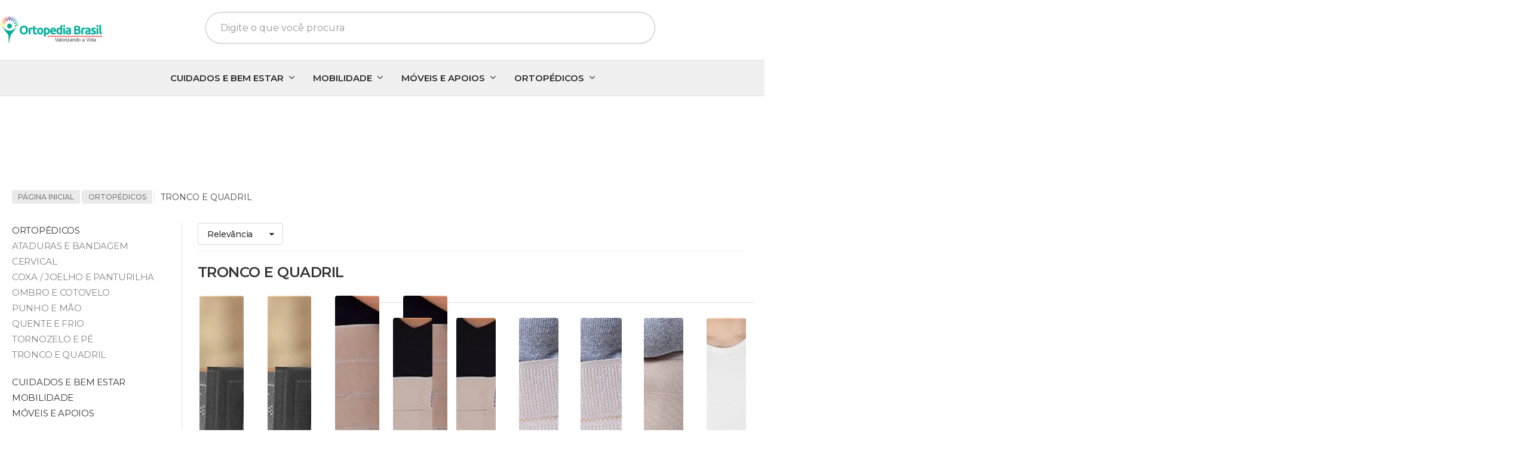

--- FILE ---
content_type: text/html; charset=utf-8
request_url: https://www.ortopediabrasil.online/categoria/tronco-e-quadril.html
body_size: 27830
content:

<!DOCTYPE html>
<html lang="pt-br">
  <head>
    <meta charset="utf-8">
    <meta content='width=device-width, initial-scale=1.0, maximum-scale=2.0' name='viewport' />
    <title>
  
    TRONCO E QUADRIL  - Ortopedia Brasil
  
</title>
    <meta http-equiv="X-UA-Compatible" content="IE=edge">
    <meta name="generator" content="Loja Integrada" />

    <link rel="dns-prefetch" href="https://cdn.awsli.com.br/">
    <link rel="preconnect" href="https://cdn.awsli.com.br/">
    <link rel="preconnect" href="https://fonts.googleapis.com">
    <link rel="preconnect" href="https://fonts.gstatic.com" crossorigin>

    
      <meta property="og:url" content="https://www.ortopediabrasil.online/categoria/tronco-e-quadril.html" />
      <meta property="og:type" content="website" />
      <meta property="og:site_name" content="Ortopedia Brasil" />
      <meta property="og:locale" content="pt_BR" />
    

    
  
    <script>
      setTimeout(function() {
        if (typeof removePageLoading === 'function') {
          removePageLoading();
        };
      }, 7000);
    </script>
  



    

  

    <link rel="canonical" href="https://www.ortopediabrasil.online/categoria/tronco-e-quadril.html" />
  


  <meta property="og:title" content="Ortopedia Brasil" />
  
    <meta property="og:image" content="https://cdn.awsli.com.br/2495/2495600/logo/a6841cae32.png" />
  








  <meta name="robots" content="index, follow" />



    
      
        <link rel="shortcut icon" href="https://cdn.awsli.com.br/2495/2495600/favicon/eb8f107469.png" />
      
      <link rel="icon" href="https://cdn.awsli.com.br/2495/2495600/favicon/eb8f107469.png" sizes="192x192">
    
    

    
      <link rel="stylesheet" href="https://cdn.awsli.com.br/production/static/loja/estrutura/v1/css/all.min.css?v=dfd2cc0" type="text/css">
    
    <!--[if lte IE 8]><link rel="stylesheet" href="https://cdn.awsli.com.br/production/static/loja/estrutura/v1/css/ie-fix.min.css" type="text/css"><![endif]-->
    <!--[if lte IE 9]><style type="text/css">.lateral-fulbanner { position: relative; }</style><![endif]-->

    

    
    
      <link href="https://fonts.googleapis.com/css2?family=Open%20Sans:wght@300;400;600;700&display=swap" rel="stylesheet">
    

    
      <link rel="stylesheet" href="https://cdn.awsli.com.br/production/static/loja/estrutura/v1/css/bootstrap-responsive.css?v=dfd2cc0" type="text/css">
      <link rel="stylesheet" href="https://cdn.awsli.com.br/production/static/loja/estrutura/v1/css/style-responsive.css?v=dfd2cc0">
    

    <link rel="stylesheet" href="/tema.css?v=20240905-173337">

    

    <script type="text/javascript">
      var LOJA_ID = 2495600;
      var MEDIA_URL = "https://cdn.awsli.com.br/";
      var API_URL_PUBLIC = 'https://api.awsli.com.br/';
      
        var CARRINHO_PRODS = [];
      
      var ENVIO_ESCOLHIDO = 0;
      var ENVIO_ESCOLHIDO_CODE = 0;
      var CONTRATO_INTERNACIONAL = false;
      var CONTRATO_BRAZIL = !CONTRATO_INTERNACIONAL;
      var IS_STORE_ASYNC = true;
      var IS_CLIENTE_ANONIMO = false;
    </script>

    

    <!-- Editor Visual -->
    

    <script>
      

      const isPreview = JSON.parse(sessionStorage.getItem('preview', true));
      if (isPreview) {
        const url = location.href
        location.search === '' && url + (location.search = '?preview=None')
      }
    </script>

    
      <script src="https://cdn.awsli.com.br/production/static/loja/estrutura/v1/js/all.min.js?v=dfd2cc0"></script>
    
    <!-- HTML5 shim and Respond.js IE8 support of HTML5 elements and media queries -->
    <!--[if lt IE 9]>
      <script src="https://oss.maxcdn.com/html5shiv/3.7.2/html5shiv.min.js"></script>
      <script src="https://oss.maxcdn.com/respond/1.4.2/respond.min.js"></script>
    <![endif]-->

    <link rel="stylesheet" href="https://cdn.awsli.com.br/production/static/loja/estrutura/v1/css/slick.min.css" type="text/css">
    <script src="https://cdn.awsli.com.br/production/static/loja/estrutura/v1/js/slick.min.js?v=dfd2cc0"></script>
    <link rel="stylesheet" href="https://cdn.awsli.com.br/production/static/css/jquery.fancybox.min.css" type="text/css" />
    <script src="https://cdn.awsli.com.br/production/static/js/jquery/jquery.fancybox.pack.min.js"></script>

    
    
  

  


    
      
        
      
        <!-- Facebook Pixel Code -->
<script>
!function(f,b,e,v,n,t,s){if(f.fbq)return;n=f.fbq=function(){n.callMethod?
n.callMethod.apply(n,arguments):n.queue.push(arguments)};if(!f._fbq)f._fbq=n;
n.push=n;n.loaded=!0;n.version='2.0';n.queue=[];t=b.createElement(e);t.async=!0;
t.src=v;s=b.getElementsByTagName(e)[0];s.parentNode.insertBefore(t,s)}(window,
document,'script','https://connect.facebook.net/en_US/fbevents.js');

fbq('init', '2498445927137265');
fbq('track', "PageView");

  fbq('track', 'Search');




</script>
<noscript><img height="1" width="1" style="display:none"
src="https://www.facebook.com/tr?id=2498445927137265&ev=PageView&noscript=1"
/></noscript>
<!-- End Facebook Pixel Code -->
      
        <script>
  (function(i,s,o,g,r,a,m){i['GoogleAnalyticsObject']=r;i[r]=i[r]||function(){
  (i[r].q=i[r].q||[]).push(arguments)},i[r].l=1*new Date();a=s.createElement(o),
  m=s.getElementsByTagName(o)[0];a.async=1;a.src=g;m.parentNode.insertBefore(a,m)
  })(window,document,'script','//www.google-analytics.com/analytics.js','ga');

  ga('create', 'UA-84833740-1', document.domain.replace(/^(www|store|loja)\./,''));
  ga('require', 'displayfeatures');
  
    
      ga('set', 'ecomm_prodid', '234553746, 234553721, 234166369, 234166360, 234165692, 234165690, 234164822, 234164267, 234164258, 234159429, 225378240, 209268071, 209243061, 209242907, 208768580, 208762797, 208762778, 208755870, 208755847, 208745660, 208745635, 208620380, 208619788, 208432965, 208151149, 207718962, 207718689, 288182913, 234166356, 225379798, 181164923');
      ga('set', 'ecomm_pagetype', 'category');
    
  
  
  
  
  ga('send', 'pageview');
</script>

      
        <!-- Global site tag (gtag.js) - Google Analytics -->
<script async src="https://www.googletagmanager.com/gtag/js?l=LIgtagDataLayer&id=AW-16614483180"></script>
<script>
  window.LIgtagDataLayer = window.LIgtagDataLayer || [];
  function LIgtag(){LIgtagDataLayer.push(arguments);}
  LIgtag('js', new Date());

  LIgtag('set', {
    'currency': 'BRL',
    'country': 'BR'
  });
  
  LIgtag('config', 'AW-16614483180');

  if(window.performance) {
    var timeSincePageLoad = Math.round(performance.now());
    LIgtag('event', 'timing_complete', {
      'name': 'load',
      'time': timeSincePageLoad
    });
  }

  $(document).on('li_view_home', function(_, eventID) {
    LIgtag('event', 'view_home');
  });

  $(document).on('li_select_product', function(_, eventID, data) {
    LIgtag('event', 'select_item', data);
  });

  $(document).on('li_start_contact', function(_, eventID, value) {
    LIgtag('event', 'start_contact', {
      value
    });
  });

  $(document).on('li_view_catalog', function(_, eventID) {
    LIgtag('event', 'view_catalog');
  });

  $(document).on('li_search', function(_, eventID, search_term) {
    LIgtag('event', 'search', {
      search_term
    });
  });

  $(document).on('li_filter_products', function(_, eventID, data) {
    LIgtag('event', 'filter_products', data);
  });

  $(document).on('li_sort_products', function(_, eventID, value) {
    LIgtag('event', 'sort_products', {
      value
    });
  });

  $(document).on('li_view_product', function(_, eventID, item) {
    LIgtag('event', 'view_item', {
      items: [item]
    });
  });

  $(document).on('li_select_variation', function(_, eventID, data) {
    LIgtag('event', 'select_variation', data);
  });

  $(document).on('li_calculate_shipping', function(_, eventID, data) {
    LIgtag('event', 'calculate_shipping', {
      zipcode: data.zipcode
    });
  });

  $(document).on('li_view_cart', function(_, eventID, data) {
    LIgtag('event', 'view_cart', data);
  });

  $(document).on('li_add_to_cart', function(_, eventID, data) {
    LIgtag('event', 'add_to_cart', {
      items: data.items
    });
  });

  $(document).on('li_apply_coupon', function(_, eventID, value) {
    LIgtag('event', 'apply_coupon', {
      value
    });
  });

  $(document).on('li_change_quantity', function(_, eventID, item) {
    LIgtag('event', 'change_quantity', {
      items: [item]
    });
  });

  $(document).on('li_remove_from_cart', function(_, eventID, item) {
    LIgtag('event', 'remove_from_cart', {
      items: [item]
    });
  });

  $(document).on('li_return_home', function(_, eventID) {
    LIgtag('event', 'return_home');
  });

  $(document).on('li_view_checkout', function(_, eventID, data) {
    LIgtag('event', 'begin_checkout', data);
  });

  $(document).on('li_login', function(_, eventID) {
    LIgtag('event', 'login');
  });

  $(document).on('li_change_address', function(_, eventID, value) {
    LIgtag('event', 'change_address', {
      value
    });
  });

  $(document).on('li_change_shipping', function(_, eventID, data) {
    LIgtag('event', 'add_shipping_info', data);
  });

  $(document).on('li_change_payment', function(_, eventID, data) {
    LIgtag('event', 'add_payment_info', data);
  });

  $(document).on('li_start_purchase', function(_, eventID) {
    LIgtag('event', 'start_purchase');
  });

  $(document).on('li_checkout_error', function(_, eventID, value) {
    LIgtag('event', 'checkout_error', {
      value
    });
  });

  $(document).on('li_purchase', function(_, eventID, data) {
    LIgtag('event', 'purchase', data);

    
      LIgtag('event', 'conversion', {
        send_to: 'AW-16614483180/f9gjCIXmobsZEOzJs_I9',
        value: data.value,
        currency: data.currency,
        transaction_id: data.transaction_id
      });
    
  });
</script>
      
    

    
<script>
  var url = '/_events/api/setEvent';

  var sendMetrics = function(event, user = {}) {
    var unique_identifier = uuidv4();

    try {
      var data = {
        request: {
          id: unique_identifier,
          environment: 'production'
        },
        store: {
          id: 2495600,
          name: 'Ortopedia Brasil',
          test_account: false,
          has_meta_app: window.has_meta_app ?? false,
          li_search: true
        },
        device: {
          is_mobile: /Mobi/.test(window.navigator.userAgent),
          user_agent: window.navigator.userAgent,
          ip: '###device_ip###'
        },
        page: {
          host: window.location.hostname,
          path: window.location.pathname,
          search: window.location.search,
          type: 'category',
          title: document.title,
          referrer: document.referrer
        },
        timestamp: '###server_timestamp###',
        user_timestamp: new Date().toISOString(),
        event,
        origin: 'store'
      };

      if (window.performance) {
        var [timing] = window.performance.getEntriesByType('navigation');

        data['time'] = {
          server_response: Math.round(timing.responseStart - timing.requestStart)
        };
      }

      var _user = {},
          user_email_cookie = $.cookie('user_email'),
          user_data_cookie = $.cookie('LI-UserData');

      if (user_email_cookie) {
        var user_email = decodeURIComponent(user_email_cookie);

        _user['email'] = user_email;
      }

      if (user_data_cookie) {
        var user_data = JSON.parse(user_data_cookie);

        _user['logged'] = user_data.logged;
        _user['id'] = user_data.id ?? undefined;
      }

      $.each(user, function(key, value) {
        _user[key] = value;
      });

      if (!$.isEmptyObject(_user)) {
        data['user'] = _user;
      }

      try {
        var session_identifier = $.cookie('li_session_identifier');

        if (!session_identifier) {
          session_identifier = uuidv4();
        };

        var expiration_date = new Date();

        expiration_date.setTime(expiration_date.getTime() + (30 * 60 * 1000)); // 30 minutos

        $.cookie('li_session_identifier', session_identifier, {
          expires: expiration_date,
          path: '/'
        });

        data['session'] = {
          id: session_identifier
        };
      } catch (err) { }

      try {
        var user_session_identifier = $.cookie('li_user_session_identifier');

        if (!user_session_identifier) {
          user_session_identifier = uuidv4();

          $.cookie('li_user_session_identifier', user_session_identifier, {
            path: '/'
          });
        };

        data['user_session'] = {
          id: user_session_identifier
        };
      } catch (err) { }

      var _cookies = {},
          fbc = $.cookie('_fbc'),
          fbp = $.cookie('_fbp');

      if (fbc) {
        _cookies['fbc'] = fbc;
      }

      if (fbp) {
        _cookies['fbp'] = fbp;
      }

      if (!$.isEmptyObject(_cookies)) {
        data['session']['cookies'] = _cookies;
      }

      try {
        var ab_test_cookie = $.cookie('li_ab_test_running');

        if (ab_test_cookie) {
          var ab_test = JSON.parse(atob(ab_test_cookie));

          if (ab_test.length) {
            data['store']['ab_test'] = ab_test;
          }
        }
      } catch (err) { }

      var _utm = {};

      $.each(sessionStorage, function(key, value) {
        if (key.startsWith('utm_')) {
          var name = key.split('_')[1];

          _utm[name] = value;
        }
      });

      if (!$.isEmptyObject(_utm)) {
        data['session']['utm'] = _utm;
      }

      var controller = new AbortController();

      setTimeout(function() {
        controller.abort();
      }, 5000);

      fetch(url, {
        keepalive: true,
        method: 'POST',
        headers: {
          'Content-Type': 'application/json'
        },
        body: JSON.stringify({ data }),
        signal: controller.signal
      });
    } catch (err) { }

    return unique_identifier;
  }
</script>

    
<script>
  (function() {
    var initABTestHandler = function() {
      try {
        if ($.cookie('li_ab_test_running')) {
          return
        };
        var running_tests = [];

        
        
        
        

        var running_tests_to_cookie = JSON.stringify(running_tests);
        running_tests_to_cookie = btoa(running_tests_to_cookie);
        $.cookie('li_ab_test_running', running_tests_to_cookie, {
          path: '/'
        });

        
        if (running_tests.length > 0) {
          setTimeout(function() {
            $.ajax({
              url: "/conta/status"
            });
          }, 500);
        };

      } catch (err) { }
    }
    setTimeout(initABTestHandler, 500);
  }());
</script>

    
<script>
  $(function() {
    // Clicar em um produto
    $('.listagem-item').click(function() {
      var row, column;

      var $list = $(this).closest('[data-produtos-linha]'),
          index = $(this).closest('li').index();

      if($list.find('.listagem-linha').length === 1) {
        var productsPerRow = $list.data('produtos-linha');

        row = Math.floor(index / productsPerRow) + 1;
        column = (index % productsPerRow) + 1;
      } else {
        row = $(this).closest('.listagem-linha').index() + 1;
        column = index + 1;
      }

      var body = {
        item_id: $(this).attr('data-id'),
        item_sku: $(this).find('.produto-sku').text(),
        item_name: $(this).find('.nome-produto').text().trim(),
        item_row: row,
        item_column: column
      };

      var eventID = sendMetrics({
        type: 'event',
        name: 'select_product',
        data: body
      });

      $(document).trigger('li_select_product', [eventID, body]);
    });

    // Clicar no "Fale Conosco"
    $('#modalContato').on('show', function() {
      var value = 'Fale Conosco';

      var eventID = sendMetrics({
        type: 'event',
        name: 'start_contact',
        data: { text: value }
      });

      $(document).trigger('li_start_contact', [eventID, value]);
    });

    // Clicar no WhatsApp
    $('.li-whatsapp a').click(function() {
      var value = 'WhatsApp';

      var eventID = sendMetrics({
        type: 'event',
        name: 'start_contact',
        data: { text: value }
      });

      $(document).trigger('li_start_contact', [eventID, value]);
    });

    
      // Visualizar a catálogo
      var eventID = sendMetrics({
        type: 'pageview',
        name: 'view_catalog'
      });

      $(document).trigger('li_view_catalog', [eventID]);

      var params = new URLSearchParams(window.location.search),
          oldParams = document.referrer ? new URL(document.referrer).searchParams : new URLSearchParams();

      // Filtrar produtos
      if(params.has('fq')) {
        var value = params.get('fq');

        if(value !== oldParams.get('fq')) {
          var attribute = value.split(':'),
              body = {
                attribute_name: attribute[0],
                attribute_value: attribute[1]
              };

          var eventID = sendMetrics({
            type: 'event',
            name: 'filter_products',
            data: body
          });

          $(document).trigger('li_filter_products', [eventID, body]);
        }
      }

      // Ordenar produtos
      if(params.has('sort')) {
        var value = params.get('sort');

        if(value !== oldParams.get('sort')) {
          var eventID = sendMetrics({
            type: 'event',
            name: 'sort_products',
            data: { text: value }
          });

          $(document).trigger('li_sort_products', [eventID, value]);
        }
      }

      // Alterar página
      if(params.has('pagina')) {
        var previous_page = oldParams.has('pagina') ? parseInt(oldParams.get('pagina')) : 1,
            next_page = parseInt(params.get('pagina'));

        if(next_page !== previous_page) {
          var body = {
            previous_page,
            next_page
          };

          var eventID = sendMetrics({
            type: 'event',
            name: 'change_page',
            data: body
          });

          $(document).trigger('li_change_page', [eventID, body]);
        }
      }

      
    
  });
</script>


    
	<!-- UPDATE THEME – PLUGOO -->
  
      <link rel="stylesheet" href="https://www.plugoo.com.br/stylesheets/sualoja-update.css">
<script async="" src="https://www.plugoo.com.br/javascripts/sualoja-update.js"></script>

  

	<!-- lojaintegrada-google-shopping -->
  
      <meta name="google-site-verification" content="sf7nudsiGRWXEgMuVhRwfiFe1j50Lr1NRrPnW0GPTV0" />
  

	<!-- Aviso pré-cabeçalho -->
  
    <script type="text/javascript" charset="utf-8">
      barraTopo = {"link":"https://api.whatsapp.com/send?phone=5544988156835","texto":"ESTAMOS ACEITANDO PIX"}
    </script>
  


    
      
        <link href="//cdn.awsli.com.br/temasv2/4099/__theme_custom.css?v=1654967476" rel="stylesheet" type="text/css">
<script src="//cdn.awsli.com.br/temasv2/4099/__theme_custom.js?v=1654967476"></script>
      
    

    
      <link rel="stylesheet" href="/avancado.css?v=20240905-173337" type="text/css" />
    

    
      
        <script defer async src="https://analytics.tiktok.com/i18n/pixel/sdk.js?sdkid=CPOOUCRC77U2FUDBTLM0"></script>
      

      
        <script type="text/javascript">
          !function (w, d, t) {
            w.TiktokAnalyticsObject=t;
            var ttq=w[t]=w[t]||[];
            ttq.methods=["page","track","identify","instances","debug","on","off","once","ready","alias","group","enableCookie","disableCookie"];
            ttq.setAndDefer=function(t,e){
              t[e]=function(){
                t.push([e].concat(Array.prototype.slice.call(arguments,0)))
              }
            }
            for(var i=0;i<ttq.methods.length;i++)
              ttq.setAndDefer(ttq,ttq.methods[i]);
          }(window, document, 'ttq');

          window.LI_TIKTOK_PIXEL_ENABLED = true;
        </script>
      

      
    

    
  <link rel="manifest" href="/manifest.json" />




  </head>
  <body class="pagina-categoria categoria-18207299   ">
    <div id="fb-root"></div>
    
  
    <div id="full-page-loading">
      <div class="conteiner" style="height: 100%;">
        <div class="loading-placeholder-content">
          <div class="loading-placeholder-effect loading-placeholder-header"></div>
          <div class="loading-placeholder-effect loading-placeholder-body"></div>
        </div>
      </div>
      <script>
        var is_full_page_loading = true;
        function removePageLoading() {
          if (is_full_page_loading) {
            try {
              $('#full-page-loading').remove();
            } catch(e) {}
            try {
              var div_loading = document.getElementById('full-page-loading');
              if (div_loading) {
                div_loading.remove();
              };
            } catch(e) {}
            is_full_page_loading = false;
          };
        };
        $(function() {
          setTimeout(function() {
            removePageLoading();
          }, 1);
        });
      </script>
      <style>
        #full-page-loading { position: fixed; z-index: 9999999; margin: auto; top: 0; left: 0; bottom: 0; right: 0; }
        #full-page-loading:before { content: ''; display: block; position: fixed; top: 0; left: 0; width: 100%; height: 100%; background: rgba(255, 255, 255, .98); background: radial-gradient(rgba(255, 255, 255, .99), rgba(255, 255, 255, .98)); }
        .loading-placeholder-content { height: 100%; display: flex; flex-direction: column; position: relative; z-index: 1; }
        .loading-placeholder-effect { background-color: #F9F9F9; border-radius: 5px; width: 100%; animation: pulse-loading 1.5s cubic-bezier(0.4, 0, 0.6, 1) infinite; }
        .loading-placeholder-content .loading-placeholder-body { flex-grow: 1; margin-bottom: 30px; }
        .loading-placeholder-content .loading-placeholder-header { height: 20%; min-height: 100px; max-height: 200px; margin: 30px 0; }
        @keyframes pulse-loading{50%{opacity:.3}}
      </style>
    </div>
  



    
      
        


<div class="barra-inicial fundo-secundario">
  <div class="conteiner">
    <div class="row-fluid">
      <div class="lista-redes span3 hidden-phone">
        
          <ul>
            
              <li>
                <a href="https://facebook.com/ortopediabrasiloficial" target="_blank" aria-label="Siga nos no Facebook"><i class="icon-facebook"></i></a>
              </li>
            
            
            
            
              <li>
                <a href="https://youtube.com.br/user/ortopediabrasil" target="_blank" aria-label="Siga nos no Youtube"><i class="icon-youtube"></i></a>
              </li>
            
            
              <li>
                <a href="https://instagram.com/ortopediabrasiloficial" target="_blank" aria-label="Siga nos no Instagram"><i class="icon-instagram"></i></a>
              </li>
            
            
            
          </ul>
        
      </div>
      <div class="canais-contato span9">
        <ul>
          <li class="hidden-phone">
            <a href="#modalContato" data-toggle="modal" data-target="#modalContato">
              <i class="icon-comment"></i>
              Fale Conosco
            </a>
          </li>
          
            <li>
              <span>
                <i class="icon-phone"></i>Telefone: (44) 3225-4242
              </span>
            </li>
          
          
            <li class="tel-whatsapp">
              <span>
                <i class="fa fa-whatsapp"></i>Whatsapp: (44) 99163-2535
              </span>
            </li>
          
          
        </ul>
      </div>
    </div>
  </div>
</div>

      
    

    <div class="conteiner-principal">
      
        
          
<div id="cabecalho">

  <div class="atalhos-mobile visible-phone fundo-secundario borda-principal">
    <ul>

      <li><a href="https://www.ortopediabrasil.online/" class="icon-home"> </a></li>
      
      <li class="fundo-principal"><a href="https://www.ortopediabrasil.online/carrinho/index" class="icon-shopping-cart"> </a></li>
      
      
        <li class="menu-user-logged" style="display: none;"><a href="https://www.ortopediabrasil.online/conta/logout" class="icon-signout menu-user-logout"> </a></li>
      
      
      <li><a href="https://www.ortopediabrasil.online/conta/index" class="icon-user"> </a></li>
      
      <li class="vazia"><span>&nbsp;</span></li>

    </ul>
  </div>

  <div class="conteiner">
    <div class="row-fluid">
      <div class="span3">
        <h2 class="logo cor-secundaria">
          <a href="https://www.ortopediabrasil.online/" title="Ortopedia Brasil">
            
            <img src="https://cdn.awsli.com.br/400x300/2495/2495600/logo/a6841cae32.png" alt="Ortopedia Brasil" />
            
          </a>
        </h2>


      </div>

      <div class="conteudo-topo span9">
        <div class="superior row-fluid hidden-phone">
          <div class="span8">
            
              
                <div class="btn-group menu-user-logged" style="display: none;">
                  <a href="https://www.ortopediabrasil.online/conta/index" class="botao secundario pequeno dropdown-toggle" data-toggle="dropdown">
                    Olá, <span class="menu-user-name"></span>
                    <span class="icon-chevron-down"></span>
                  </a>
                  <ul class="dropdown-menu">
                    <li>
                      <a href="https://www.ortopediabrasil.online/conta/index" title="Minha conta">Minha conta</a>
                    </li>
                    
                      <li>
                        <a href="https://www.ortopediabrasil.online/conta/pedido/listar" title="Minha conta">Meus pedidos</a>
                      </li>
                    
                    <li>
                      <a href="https://www.ortopediabrasil.online/conta/favorito/listar" title="Meus favoritos">Meus favoritos</a>
                    </li>
                    <li>
                      <a href="https://www.ortopediabrasil.online/conta/logout" title="Sair" class="menu-user-logout">Sair</a>
                    </li>
                  </ul>
                </div>
              
              
                <a href="https://www.ortopediabrasil.online/conta/login" class="bem-vindo cor-secundaria menu-user-welcome">
                  Bem-vindo, <span class="cor-principal">identifique-se</span> para fazer pedidos
                </a>
              
            
          </div>
          <div class="span4">
            <ul class="acoes-conta borda-alpha">
              
                <li>
                  <i class="icon-list fundo-principal"></i>
                  <a href="https://www.ortopediabrasil.online/conta/pedido/listar" class="cor-secundaria">Meus Pedidos</a>
                </li>
              
              
                <li>
                  <i class="icon-user fundo-principal"></i>
                  <a href="https://www.ortopediabrasil.online/conta/index" class="cor-secundaria">Minha Conta</a>
                </li>
              
            </ul>
          </div>
        </div>

        <div class="inferior row-fluid ">
          <div class="span8 busca-mobile">
            <a href="javascript:;" class="atalho-menu visible-phone icon-th botao principal"> </a>

            <div class="busca borda-alpha">
              <form id="form-buscar" action="/buscar" method="get">
                <input id="auto-complete" type="text" name="q" placeholder="Digite o que você procura" value="" autocomplete="off" maxlength="255" />
                <button class="botao botao-busca icon-search fundo-secundario" aria-label="Buscar"></button>
              </form>
            </div>

          </div>

          
            <div class="span4 hidden-phone">
              

  <div class="carrinho vazio">
    
      <a href="https://www.ortopediabrasil.online/carrinho/index">
        <i class="icon-shopping-cart fundo-principal"></i>
        <strong class="qtd-carrinho titulo cor-secundaria" style="display: none;">0</strong>
        <span style="display: none;">
          
            <b class="titulo cor-secundaria"><span>Meu Carrinho</span></b>
          
          <span class="cor-secundaria">Produtos adicionados</span>
        </span>
        
          <span class="titulo cor-secundaria vazio-text">Carrinho vazio</span>
        
      </a>
    
    <div class="carrinho-interno-ajax"></div>
  </div>
  
<div class="minicart-placeholder" style="display: none;">
  <div class="carrinho-interno borda-principal">
    <ul>
      <li class="minicart-item-modelo">
        
          <div class="preco-produto com-promocao destaque-parcela ">
            <div>
              <s class="preco-venda">
                R$ --PRODUTO_PRECO_DE--
              </s>
              <strong class="preco-promocional cor-principal">
                R$ --PRODUTO_PRECO_POR--
              </strong>
            </div>
          </div>
        
        <a data-href="--PRODUTO_URL--" class="imagem-produto">
          <img data-src="https://cdn.awsli.com.br/64x64/--PRODUTO_IMAGEM--" alt="--PRODUTO_NOME--" />
        </a>
        <a data-href="--PRODUTO_URL--" class="nome-produto cor-secundaria">
          --PRODUTO_NOME--
        </a>
        <div class="produto-sku hide">--PRODUTO_SKU--</div>
      </li>
    </ul>
    <div class="carrinho-rodape">
      <span class="carrinho-info">
        
          <i>--CARRINHO_QUANTIDADE-- produto no carrinho</i>
        
        
          
            <span class="carrino-total">
              Total: <strong class="titulo cor-principal">R$ --CARRINHO_TOTAL_ITENS--</strong>
            </span>
          
        
      </span>
      <a href="https://www.ortopediabrasil.online/carrinho/index" class="botao principal">
        
          <i class="icon-shopping-cart"></i>Ir para o carrinho
        
      </a>
    </div>
  </div>
</div>



            </div>
          
        </div>

      </div>
    </div>
    


  
    
      
<div class="menu superior">
  <ul class="nivel-um">
    


    

  


    
      <li class="categoria-id-18255181 com-filho borda-principal">
        <a href="https://www.ortopediabrasil.online/categoria/cuidados-e-bem-estar.html" title="CUIDADOS E BEM ESTAR">
          <strong class="titulo cor-secundaria">CUIDADOS E BEM ESTAR</strong>
          
            <i class="icon-chevron-down fundo-secundario"></i>
          
        </a>
        
          <ul class="nivel-dois borda-alpha">
            

  <li class="categoria-id-18207323 ">
    <a href="https://www.ortopediabrasil.online/categoria/almofadas.html" title="ALMOFADAS E ENCOSTOS">
      
      ALMOFADAS E ENCOSTOS
    </a>
    
  </li>

  <li class="categoria-id-18207322 ">
    <a href="https://www.ortopediabrasil.online/categoria/colchoes-e-protetor.html" title="COLCHÕES E PROTETOR ">
      
      COLCHÕES E PROTETOR 
    </a>
    
  </li>

  <li class="categoria-id-18207324 ">
    <a href="https://www.ortopediabrasil.online/categoria/cremes.html" title="CREMES">
      
      CREMES
    </a>
    
  </li>

  <li class="categoria-id-18207282 com-filho">
    <a href="https://www.ortopediabrasil.online/categoria/cuidados-com-o-pes.html" title="CUIDADOS COM O PÉS">
      
        <i class="icon-chevron-right fundo-secundario"></i>
      
      CUIDADOS COM O PÉS
    </a>
    
      <ul class="nivel-tres">
        
          

  <li class="categoria-id-18207320 ">
    <a href="https://www.ortopediabrasil.online/categoria/calcados-chinelos-sandalia.html" title="CALÇADOS / CHINELOS / SANDALIA">
      
      CALÇADOS / CHINELOS / SANDALIA
    </a>
    
  </li>

  <li class="categoria-id-18207319 ">
    <a href="https://www.ortopediabrasil.online/categoria/corretivo-e-protetores.html" title="CORRETIVO E PROTETORES">
      
      CORRETIVO E PROTETORES
    </a>
    
  </li>

  <li class="categoria-id-18207318 ">
    <a href="https://www.ortopediabrasil.online/categoria/palmilha-e-calcanheiras.html" title="PALMILHA E CALCANHEIRAS">
      
      PALMILHA E CALCANHEIRAS
    </a>
    
  </li>


        
      </ul>
    
  </li>

  <li class="categoria-id-18207328 ">
    <a href="https://www.ortopediabrasil.online/categoria/curativos-e-prevencao.html" title="CURATIVOS E PREVENÇÃO">
      
      CURATIVOS E PREVENÇÃO
    </a>
    
  </li>

  <li class="categoria-id-18207280 com-filho">
    <a href="https://www.ortopediabrasil.online/categoria/fitness.html" title="FITNESS">
      
        <i class="icon-chevron-right fundo-secundario"></i>
      
      FITNESS
    </a>
    
      <ul class="nivel-tres">
        
          

  <li class="categoria-id-18207308 ">
    <a href="https://www.ortopediabrasil.online/categoria/bolas.html" title="BOLAS">
      
      BOLAS
    </a>
    
  </li>

  <li class="categoria-id-18207307 ">
    <a href="https://www.ortopediabrasil.online/categoria/exercicios-e-treinos.html" title="EXERCICIOS E TREINOS">
      
      EXERCICIOS E TREINOS
    </a>
    
  </li>


        
      </ul>
    
  </li>

  <li class="categoria-id-18207326 ">
    <a href="https://www.ortopediabrasil.online/categoria/incontinencia.html" title="INCONTINÊNCIA ">
      
      INCONTINÊNCIA 
    </a>
    
  </li>

  <li class="categoria-id-18207325 ">
    <a href="https://www.ortopediabrasil.online/categoria/mascaras.html" title="MÁSCARAS">
      
      MÁSCARAS
    </a>
    
  </li>

  <li class="categoria-id-18207281 com-filho">
    <a href="https://www.ortopediabrasil.online/categoria/meias-e-compressao.html" title="MEIAS E COMPRESSÃO">
      
        <i class="icon-chevron-right fundo-secundario"></i>
      
      MEIAS E COMPRESSÃO
    </a>
    
      <ul class="nivel-tres">
        
          

  <li class="categoria-id-23764973 ">
    <a href="https://www.ortopediabrasil.online/bra-adeira" title="BRAÇADEIRA">
      
      BRAÇADEIRA
    </a>
    
  </li>

  <li class="categoria-id-18207317 ">
    <a href="https://www.ortopediabrasil.online/categoria/cinta-e-modeladores.html" title="CINTA E MODELADORES">
      
      CINTA E MODELADORES
    </a>
    
  </li>

  <li class="categoria-id-18207314 ">
    <a href="https://www.ortopediabrasil.online/categoria/meia-34-ate-joelho.html" title="MEIA 3/4 ATÉ JOELHO ">
      
      MEIA 3/4 ATÉ JOELHO 
    </a>
    
  </li>

  <li class="categoria-id-18207315 ">
    <a href="https://www.ortopediabrasil.online/categoria/meia-78-meia-coxa.html" title="MEIA 7/8 MEIA COXA">
      
      MEIA 7/8 MEIA COXA
    </a>
    
  </li>

  <li class="categoria-id-18207316 ">
    <a href="https://www.ortopediabrasil.online/categoria/meia-calca.html" title="MEIA CALÇA">
      
      MEIA CALÇA
    </a>
    
  </li>


        
      </ul>
    
  </li>

  <li class="categoria-id-18207327 ">
    <a href="https://www.ortopediabrasil.online/categoria/ostomizados.html" title="OSTOMIZADOS">
      
      OSTOMIZADOS
    </a>
    
  </li>

  <li class="categoria-id-18207321 ">
    <a href="https://www.ortopediabrasil.online/categoria/travesseiros.html" title="TRAVESSEIROS">
      
      TRAVESSEIROS
    </a>
    
  </li>

  <li class="categoria-id-18207279 com-filho">
    <a href="https://www.ortopediabrasil.online/categoria/uso-pessoal-e-profissional.html" title="USO PESSOAL E PROFISSIONAL">
      
        <i class="icon-chevron-right fundo-secundario"></i>
      
      USO PESSOAL E PROFISSIONAL
    </a>
    
      <ul class="nivel-tres">
        
          

  <li class="categoria-id-18207309 ">
    <a href="https://www.ortopediabrasil.online/categoria/aparelho-de-pressao.html" title="APARELHO DE PRESSÃO">
      
      APARELHO DE PRESSÃO
    </a>
    
  </li>

  <li class="categoria-id-18207310 ">
    <a href="https://www.ortopediabrasil.online/categoria/balancas.html" title="BALANÇAS">
      
      BALANÇAS
    </a>
    
  </li>

  <li class="categoria-id-18207312 ">
    <a href="https://www.ortopediabrasil.online/categoria/massageadores.html" title="MASSAGEADORES">
      
      MASSAGEADORES
    </a>
    
  </li>

  <li class="categoria-id-22977515 ">
    <a href="https://www.ortopediabrasil.online/termometro" title="TERMOMETRO">
      
      TERMOMETRO
    </a>
    
  </li>

  <li class="categoria-id-18207313 ">
    <a href="https://www.ortopediabrasil.online/categoria/uso-profissional-e-pessoal.html" title="USO PROFISSIONAL E PESSOAL ">
      
      USO PROFISSIONAL E PESSOAL 
    </a>
    
  </li>


        
      </ul>
    
  </li>


          </ul>
        
      </li>
    
      <li class="categoria-id-18243448 com-filho borda-principal">
        <a href="https://www.ortopediabrasil.online/categoria/mobilidade.html" title="MOBILIDADE">
          <strong class="titulo cor-secundaria">MOBILIDADE</strong>
          
            <i class="icon-chevron-down fundo-secundario"></i>
          
        </a>
        
          <ul class="nivel-dois borda-alpha">
            

  <li class="categoria-id-18207278 com-filho">
    <a href="https://www.ortopediabrasil.online/categoria/acessibilidade.html" title="ACESSIBILIDADE">
      
        <i class="icon-chevron-right fundo-secundario"></i>
      
      ACESSIBILIDADE
    </a>
    
      <ul class="nivel-tres">
        
          

  <li class="categoria-id-18207297 ">
    <a href="https://www.ortopediabrasil.online/categoria/acessorios.html" title="ACESSÓRIOS">
      
      ACESSÓRIOS
    </a>
    
  </li>

  <li class="categoria-id-18207294 ">
    <a href="https://www.ortopediabrasil.online/categoria/andadores.html" title="ANDADORES">
      
      ANDADORES
    </a>
    
  </li>

  <li class="categoria-id-18207291 ">
    <a href="https://www.ortopediabrasil.online/categoria/cadeira-de-banho-bancos.html" title="BANCOS ">
      
      BANCOS 
    </a>
    
  </li>

  <li class="categoria-id-18207285 ">
    <a href="https://www.ortopediabrasil.online/categoria/cadeira-de-rodas.html" title="CADEIRA DE RODAS">
      
      CADEIRA DE RODAS
    </a>
    
  </li>

  <li class="categoria-id-18251145 ">
    <a href="https://www.ortopediabrasil.online/categoria/cadeiras-motorizada.html" title="CADEIRAS MOTORIZADA">
      
      CADEIRAS MOTORIZADA
    </a>
    
  </li>

  <li class="categoria-id-18207284 ">
    <a href="https://www.ortopediabrasil.online/categoria/camas-e-guinchos.html" title="CAMAS E GUINCHOS ">
      
      CAMAS E GUINCHOS 
    </a>
    
  </li>

  <li class="categoria-id-18207295 ">
    <a href="https://www.ortopediabrasil.online/categoria/muletas-e-bengalas.html" title="MULETAS E BENGALAS">
      
      MULETAS E BENGALAS
    </a>
    
  </li>


        
      </ul>
    
  </li>

  <li class="categoria-id-18251144 ">
    <a href="https://www.ortopediabrasil.online/categoria/cadeiras-banho.html" title="CADEIRAS BANHO">
      
      CADEIRAS BANHO
    </a>
    
  </li>


          </ul>
        
      </li>
    
      <li class="categoria-id-18255182 com-filho borda-principal">
        <a href="https://www.ortopediabrasil.online/categoria/secao-3.html" title="MÓVEIS E APOIOS">
          <strong class="titulo cor-secundaria">MÓVEIS E APOIOS</strong>
          
            <i class="icon-chevron-down fundo-secundario"></i>
          
        </a>
        
          <ul class="nivel-dois borda-alpha">
            

  <li class="categoria-id-18207330 ">
    <a href="https://www.ortopediabrasil.online/categoria/macas-e-moveis.html" title="MACAS E MÓVEIS">
      
      MACAS E MÓVEIS
    </a>
    
  </li>

  <li class="categoria-id-18207283 ">
    <a href="https://www.ortopediabrasil.online/categoria/moveis-e-apoios.html" title="MOVÉIS E APOIOS">
      
      MOVÉIS E APOIOS
    </a>
    
  </li>

  <li class="categoria-id-18207329 ">
    <a href="https://www.ortopediabrasil.online/categoria/poltrona.html" title="POLTRONA">
      
      POLTRONA
    </a>
    
  </li>


          </ul>
        
      </li>
    
      <li class="categoria-id-18255180 com-filho borda-principal">
        <a href="https://www.ortopediabrasil.online/categoria/secao-1.html" title="ORTOPÉDICOS">
          <strong class="titulo cor-secundaria">ORTOPÉDICOS</strong>
          
            <i class="icon-chevron-down fundo-secundario"></i>
          
        </a>
        
          <ul class="nivel-dois borda-alpha">
            

  <li class="categoria-id-18207306 ">
    <a href="https://www.ortopediabrasil.online/categoria/ataduras-e-bandagem.html" title="ATADURAS E BANDAGEM ">
      
      ATADURAS E BANDAGEM 
    </a>
    
  </li>

  <li class="categoria-id-18207303 ">
    <a href="https://www.ortopediabrasil.online/categoria/cervical.html" title="CERVICAL">
      
      CERVICAL
    </a>
    
  </li>

  <li class="categoria-id-18207301 ">
    <a href="https://www.ortopediabrasil.online/categoria/joelho.html" title="COXA / JOELHO E PANTURILHA">
      
      COXA / JOELHO E PANTURILHA
    </a>
    
  </li>

  <li class="categoria-id-18207298 ">
    <a href="https://www.ortopediabrasil.online/categoria/ombro-e-cotovelo.html" title="OMBRO E COTOVELO">
      
      OMBRO E COTOVELO
    </a>
    
  </li>

  <li class="categoria-id-18207300 ">
    <a href="https://www.ortopediabrasil.online/categoria/punho-e-mao.html" title="PUNHO E MÃO">
      
      PUNHO E MÃO
    </a>
    
  </li>

  <li class="categoria-id-18207305 ">
    <a href="https://www.ortopediabrasil.online/categoria/quente-e-frio.html" title="QUENTE E FRIO">
      
      QUENTE E FRIO
    </a>
    
  </li>

  <li class="categoria-id-18207302 ">
    <a href="https://www.ortopediabrasil.online/categoria/tornozelo-e-pe.html" title="TORNOZELO E PÉ">
      
      TORNOZELO E PÉ
    </a>
    
  </li>

  <li class="categoria-id-18207299 ">
    <a href="https://www.ortopediabrasil.online/categoria/tronco-e-quadril.html" title="TRONCO E QUADRIL ">
      
      TRONCO E QUADRIL 
    </a>
    
  </li>


          </ul>
        
      </li>
    
  </ul>
</div>

    
  


  </div>
  <span id="delimitadorBarra"></span>
</div>

          

  


        
      

      
  
    <div class="secao-banners">
      <div class="conteiner">
        
          <div class="banner cheio">
            <div class="row-fluid">
              

<div class="span12">
  <div class="flexslider">
    <ul class="slides">
      
        
          
            
<li>
  
    
        <img src="https://cdn.awsli.com.br/1920x1920/2495/2495600/banner/sitr-aniversario-gad4q41qma.png" alt="Aniversario 28 anos Ortopedia Brasil" />
    
    
      <p class="info-banner titulo">Somos chamados a valorizar a vida</p>
    
  
  
</li>

          
        
      
    </ul>
  </div>
</div>

            </div>
          </div>
        
        
          <div class="row-fluid">
            

  <div class="spanNone banner tarja">
    
      
        
          

  
      <img  src="https://cdn.awsli.com.br/1920x1448/2495/2495600/banner/785f77e492.png" alt="Banner tarja teste" />
  



        
      
    
  </div>


          </div>
        
      </div>
    </div>
  


      <div id="corpo">
        <div class="conteiner">
          

          
  
<div class="breadcrumbs borda-alpha ">
  <ul>
    
      <li><a href="https://www.ortopediabrasil.online/"><i class="icon-home"></i>Página inicial</a></li>
    

    
      


  
    <li>
      <a href="https://www.ortopediabrasil.online/categoria/secao-1.html">ORTOPÉDICOS</a>
    </li>
  



  <li>
    
      <strong class="cor-secundaria">TRONCO E QUADRIL </strong>
    
  </li>


    
    
    

    
  </ul>
</div>



          
            <div class="secao-principal row-fluid sem-coluna">
              

                
                  
  <div class="coluna span3 ">
    
      

 <script>
$(document).ready(function() {
  const configuracao = {
    exibirDescricaoCategoria: false,
    posicaoDescricaoCategoria: 'default'
  };
  
  // Função para gerenciar layout responsivo
  function ajustarLayoutResponsivo() {
    const isMobile = $(window).width() <= 768;
    const $coluna = $('.row-fluid .coluna');
    const $descricaoCategoria = $('.categoria-descricao');
    
    if (configuracao.exibirDescricaoCategoria) {
      if (isMobile) {
        $coluna.css('display', 'block'); // Sobrescreve o 'display: none' do CSS com 'display: block'
        $coluna.find('.newsletter, .filtro-coluna').addClass('hidden');
        
        // Ajustar posição da descrição de categoria apenas se for footer
        if (configuracao.posicaoDescricaoCategoria === 'footer') {
          $descricaoCategoria.appendTo('.rodape');
        }
      } else {
        $coluna.css('display', ''); // Remove o inline style, permitindo que o CSS padrão seja aplicado
       
        
        // Reposicionar a descrição da categoria para non-mobile
        if (configuracao.posicaoDescricaoCategoria === 'footer') {
          setTimeout(function() {
            const $colunaEsquerda = $('.coluna.span3.esquerda');
            if ($colunaEsquerda.length) {
              $descricaoCategoria.appendTo($colunaEsquerda);
            } else {
              console.error('Elemento .coluna.span3.esquerda não encontrado no DOM');
            }
          }, 100);
        }
      }
      } else if (isMobile) {
        // Se não exibir descrição categoria em mobile, certifica-se que a coluna está escondida
        $coluna.css('display', '');
      }
  }
  
  // Função para gerenciar descrição resumida/completa
  function inicializarDescricaoExpandivel() {
    const $descricaoResumida = $('.descricao-resumida');
    const $descricaoCompleta = $('.descricao-completa');
    const $botaoVejaMais = $('.botao-veja-mais');
    
    // Verificar se as descrições são iguais
    if ($descricaoResumida.html() === $descricaoCompleta.html()) {
      $botaoVejaMais.hide();
      return;
    }
    
    // Configurar o botão de expandir/recolher
    $botaoVejaMais.on('click', function() {
      const $botao = $(this);
      const $container = $botao.closest('.descricao-container');
      const $resumida = $container.find('.descricao-resumida');
      const $completa = $container.find('.descricao-completa');
      
      const expandido = $botao.hasClass('expandido');
      
      // Toggle entre descrição resumida e completa
      if (!expandido) {
        // Mostrar descrição completa
        $resumida.hide();
        $completa.show();
      } else {
        // Mostrar descrição resumida
        $resumida.show();
        $completa.hide();
      }
      
      // Atualizar estado do botão
      $botao
        .toggleClass('expandido', !expandido)
        .text(!expandido ? 'Recolher' : 'Veja Mais')
        .attr('aria-expanded', (!expandido).toString());
    });
  }
  
  // Inicializar funcionalidades
  
  inicializarDescricaoExpandivel();
});
</script> 

<div class="menu lateral">

  <ul class="nivel-um">

    

      
    

      
    

      
    

      

        <li class="categoria-id-18255180 com-filho   borda-principal">
          <a href="https://www.ortopediabrasil.online/categoria/secao-1.html" title="ORTOPÉDICOS">
            
              <i class="icon-chevron-down fundo-secundario"></i>
            
            <strong class="titulo cor-secundaria">ORTOPÉDICOS</strong>
          </a>
          
            <ul class="nivel-dois borda-alpha">
              

  <li class="categoria-id-18207306   ">
    <a href="https://www.ortopediabrasil.online/categoria/ataduras-e-bandagem.html" title="ATADURAS E BANDAGEM ">
      
      ATADURAS E BANDAGEM 
    </a>
    
  </li>

  <li class="categoria-id-18207303   ">
    <a href="https://www.ortopediabrasil.online/categoria/cervical.html" title="CERVICAL">
      
      CERVICAL
    </a>
    
  </li>

  <li class="categoria-id-18207301   ">
    <a href="https://www.ortopediabrasil.online/categoria/joelho.html" title="COXA / JOELHO E PANTURILHA">
      
      COXA / JOELHO E PANTURILHA
    </a>
    
  </li>

  <li class="categoria-id-18207298   ">
    <a href="https://www.ortopediabrasil.online/categoria/ombro-e-cotovelo.html" title="OMBRO E COTOVELO">
      
      OMBRO E COTOVELO
    </a>
    
  </li>

  <li class="categoria-id-18207300   ">
    <a href="https://www.ortopediabrasil.online/categoria/punho-e-mao.html" title="PUNHO E MÃO">
      
      PUNHO E MÃO
    </a>
    
  </li>

  <li class="categoria-id-18207305   ">
    <a href="https://www.ortopediabrasil.online/categoria/quente-e-frio.html" title="QUENTE E FRIO">
      
      QUENTE E FRIO
    </a>
    
  </li>

  <li class="categoria-id-18207302   ">
    <a href="https://www.ortopediabrasil.online/categoria/tornozelo-e-pe.html" title="TORNOZELO E PÉ">
      
      TORNOZELO E PÉ
    </a>
    
  </li>

  <li class="categoria-id-18207299  ativo ">
    <a href="https://www.ortopediabrasil.online/categoria/tronco-e-quadril.html" title="TRONCO E QUADRIL ">
      
      TRONCO E QUADRIL 
    </a>
    
  </li>


            </ul>
          
        </li>
      
    
  </ul>
</div>

<div class="menu lateral outras">
  <ul class="nivel-um">
    
      
        <li class="categoria-id-18255181 borda-principal">
          <a href="https://www.ortopediabrasil.online/categoria/cuidados-e-bem-estar.html" title="CUIDADOS E BEM ESTAR">
            <strong class="titulo cor-secundaria">CUIDADOS E BEM ESTAR</strong>
          </a>
        </li>
      
    
      
        <li class="categoria-id-18243448 borda-principal">
          <a href="https://www.ortopediabrasil.online/categoria/mobilidade.html" title="MOBILIDADE">
            <strong class="titulo cor-secundaria">MOBILIDADE</strong>
          </a>
        </li>
      
    
      
        <li class="categoria-id-18255182 borda-principal">
          <a href="https://www.ortopediabrasil.online/categoria/secao-3.html" title="MÓVEIS E APOIOS">
            <strong class="titulo cor-secundaria">MÓVEIS E APOIOS</strong>
          </a>
        </li>
      
    
      
    
  </ul>
</div>


  
    
  
    
      
        
          


<div class="lateral outras filtro-coluna faceta-preco">
  <div class="filtro lista borda-principal" data-toggle="tooltip" data-placement="right" title="" data-original-title="Você pode filtrar por mais de uma Preço. Para remover a seleção, clique novamente no item marcado.">
    <h4 class="titulo cor-secundaria">
      Filtrar por Preço
      
    </h4>
    <div class="atributo-lista">
      <ul>
        
          <li class="">
            <a href="?fq=price_range%3a70.0-99.99" rel="nofollow">
              
                <label>de R$ 70,00 até R$ 99,99 <small>(1)</small></label>
              
            </a>
          </li>
        
          <li class="">
            <a href="?fq=price_range%3a100.0-199.99" rel="nofollow">
              
                <label>de R$ 100,00 até R$ 199,99 <small>(7)</small></label>
              
            </a>
          </li>
        
          <li class="">
            <a href="?fq=price_range%3a200.0-399.99" rel="nofollow">
              
                <label>de R$ 200,00 até R$ 399,99 <small>(16)</small></label>
              
            </a>
          </li>
        
          <li class="">
            <a href="?fq=price_range%3a400.0-599.99" rel="nofollow">
              
                <label>de R$ 400,00 até R$ 599,99 <small>(2)</small></label>
              
            </a>
          </li>
        
          <li class="">
            <a href="?fq=price_range%3a600.0-999.99" rel="nofollow">
              
                <label>de R$ 600,00 até R$ 999,99 <small>(4)</small></label>
              
            </a>
          </li>
        
      </ul>
    </div>
  </div>
</div>

        
      
    
  
    
      


<div class="lateral outras filtro-coluna faceta-pmggg">
  <div class="filtro lista borda-principal" data-toggle="tooltip" data-placement="right" title="" data-original-title="Você pode filtrar por mais de uma P/M/G/GG. Para remover a seleção, clique novamente no item marcado.">
    <h4 class="titulo cor-secundaria">
      Filtrar por P/M/G/Gg
      
    </h4>
    <div class="atributo-lista">
      <ul>
        
          <li class="">
            <a href="?fq=V__1000__P%2fM%2fG%2fGG%3a0__TAM+-+EXT.G" rel="nofollow">
              
                <label>TAM - EXT.G <small>(3)</small></label>
              
            </a>
          </li>
        
          <li class="">
            <a href="?fq=V__1000__P%2fM%2fG%2fGG%3a0__TAM+-+G" rel="nofollow">
              
                <label>TAM - G <small>(3)</small></label>
              
            </a>
          </li>
        
          <li class="">
            <a href="?fq=V__1000__P%2fM%2fG%2fGG%3a0__TAM+-+GG" rel="nofollow">
              
                <label>TAM - GG <small>(3)</small></label>
              
            </a>
          </li>
        
          <li class="">
            <a href="?fq=V__1000__P%2fM%2fG%2fGG%3a0__TAM+-+M" rel="nofollow">
              
                <label>TAM - M <small>(3)</small></label>
              
            </a>
          </li>
        
          <li class="">
            <a href="?fq=V__1000__P%2fM%2fG%2fGG%3a0__TAM+-+P" rel="nofollow">
              
                <label>TAM - P <small>(3)</small></label>
              
            </a>
          </li>
        
      </ul>
    </div>
  </div>
</div>

    
  
    
      


<div class="lateral outras filtro-coluna faceta-pp-pmgggeg">
  <div class="filtro lista borda-principal" data-toggle="tooltip" data-placement="right" title="" data-original-title="Você pode filtrar por mais de uma PP/ P/M/G/GG/EG. Para remover a seleção, clique novamente no item marcado.">
    <h4 class="titulo cor-secundaria">
      Filtrar por Pp/ P/M/G/Gg/Eg
      
    </h4>
    <div class="atributo-lista">
      <ul>
        
          <li class="">
            <a href="?fq=V__1000__PP%2f+P%2fM%2fG%2fGG%2fEG%3a0__TAM+-+EG" rel="nofollow">
              
                <label>TAM - EG <small>(2)</small></label>
              
            </a>
          </li>
        
          <li class="">
            <a href="?fq=V__1000__PP%2f+P%2fM%2fG%2fGG%2fEG%3a0__TAM+-+G" rel="nofollow">
              
                <label>TAM - G <small>(2)</small></label>
              
            </a>
          </li>
        
          <li class="">
            <a href="?fq=V__1000__PP%2f+P%2fM%2fG%2fGG%2fEG%3a0__TAM+-+GG" rel="nofollow">
              
                <label>TAM - GG <small>(2)</small></label>
              
            </a>
          </li>
        
          <li class="">
            <a href="?fq=V__1000__PP%2f+P%2fM%2fG%2fGG%2fEG%3a0__TAM+-+M" rel="nofollow">
              
                <label>TAM - M <small>(2)</small></label>
              
            </a>
          </li>
        
          <li class="">
            <a href="?fq=V__1000__PP%2f+P%2fM%2fG%2fGG%2fEG%3a0__TAM+-+P" rel="nofollow">
              
                <label>TAM - P <small>(2)</small></label>
              
            </a>
          </li>
        
          <li class="">
            <a href="?fq=V__1000__PP%2f+P%2fM%2fG%2fGG%2fEG%3a0__TAM+-+PP" rel="nofollow">
              
                <label>TAM - PP <small>(2)</small></label>
              
            </a>
          </li>
        
      </ul>
    </div>
  </div>
</div>

    
  
    
      


<div class="lateral outras filtro-coluna faceta-pmg">
  <div class="filtro lista borda-principal" data-toggle="tooltip" data-placement="right" title="" data-original-title="Você pode filtrar por mais de uma P/M/G. Para remover a seleção, clique novamente no item marcado.">
    <h4 class="titulo cor-secundaria">
      Filtrar por P/M/G
      
    </h4>
    <div class="atributo-lista">
      <ul>
        
          <li class="">
            <a href="?fq=V__1000__P%2fM%2fG%3a0__TAM+-+G" rel="nofollow">
              
                <label>TAM - G <small>(3)</small></label>
              
            </a>
          </li>
        
          <li class="">
            <a href="?fq=V__1000__P%2fM%2fG%3a0__TAM+-+M" rel="nofollow">
              
                <label>TAM - M <small>(3)</small></label>
              
            </a>
          </li>
        
          <li class="">
            <a href="?fq=V__1000__P%2fM%2fG%3a0__TAM+-+P" rel="nofollow">
              
                <label>TAM - P <small>(3)</small></label>
              
            </a>
          </li>
        
      </ul>
    </div>
  </div>
</div>

    
  
    
      


<div class="lateral outras filtro-coluna faceta-404244464850-cad-rodas">
  <div class="filtro lista borda-principal" data-toggle="tooltip" data-placement="right" title="" data-original-title="Você pode filtrar por mais de uma 40/42/44/46/48/50 CAD. RODAS.. Para remover a seleção, clique novamente no item marcado.">
    <h4 class="titulo cor-secundaria">
      Filtrar por 40/42/44/46/48/50 Cad. Rodas.
      
    </h4>
    <div class="atributo-lista">
      <ul>
        
          <li class="">
            <a href="?fq=V__1000__40%2f42%2f44%2f46%2f48%2f50+CAD.+RODAS.%3a0__TAM+-+40" rel="nofollow">
              
                <label>TAM - 40 <small>(1)</small></label>
              
            </a>
          </li>
        
          <li class="">
            <a href="?fq=V__1000__40%2f42%2f44%2f46%2f48%2f50+CAD.+RODAS.%3a0__TAM+-+42" rel="nofollow">
              
                <label>TAM - 42 <small>(1)</small></label>
              
            </a>
          </li>
        
          <li class="">
            <a href="?fq=V__1000__40%2f42%2f44%2f46%2f48%2f50+CAD.+RODAS.%3a0__TAM+-+44" rel="nofollow">
              
                <label>TAM - 44 <small>(1)</small></label>
              
            </a>
          </li>
        
          <li class="">
            <a href="?fq=V__1000__40%2f42%2f44%2f46%2f48%2f50+CAD.+RODAS.%3a0__TAM+-+46" rel="nofollow">
              
                <label>TAM - 46 <small>(1)</small></label>
              
            </a>
          </li>
        
          <li class="">
            <a href="?fq=V__1000__40%2f42%2f44%2f46%2f48%2f50+CAD.+RODAS.%3a0__TAM+-+48" rel="nofollow">
              
                <label>TAM - 48 <small>(1)</small></label>
              
            </a>
          </li>
        
          <li class="">
            <a href="?fq=V__1000__40%2f42%2f44%2f46%2f48%2f50+CAD.+RODAS.%3a0__TAM+-+49" rel="nofollow">
              
                <label>TAM - 49 <small>(1)</small></label>
              
            </a>
          </li>
        
          <li class="">
            <a href="?fq=V__1000__40%2f42%2f44%2f46%2f48%2f50+CAD.+RODAS.%3a0__TAM+-+50" rel="nofollow">
              
                <label>TAM - 50 <small>(1)</small></label>
              
            </a>
          </li>
        
      </ul>
    </div>
  </div>
</div>

    
  
    
      


<div class="lateral outras filtro-coluna faceta-pmgggextg">
  <div class="filtro lista borda-principal" data-toggle="tooltip" data-placement="right" title="" data-original-title="Você pode filtrar por mais de uma P/M/G/GG/EXT.G. Para remover a seleção, clique novamente no item marcado.">
    <h4 class="titulo cor-secundaria">
      Filtrar por P/M/G/Gg/Ext.G
      
    </h4>
    <div class="atributo-lista">
      <ul>
        
          <li class="">
            <a href="?fq=V__1000__P%2fM%2fG%2fGG%2fEXT.G%3a0__TAM%3aTAM+-+EXT.G" rel="nofollow">
              
                <label>TAM:TAM - EXT.G <small>(1)</small></label>
              
            </a>
          </li>
        
          <li class="">
            <a href="?fq=V__1000__P%2fM%2fG%2fGG%2fEXT.G%3a0__TAM%3aTAM+-+G" rel="nofollow">
              
                <label>TAM:TAM - G <small>(1)</small></label>
              
            </a>
          </li>
        
          <li class="">
            <a href="?fq=V__1000__P%2fM%2fG%2fGG%2fEXT.G%3a0__TAM%3aTAM+-+GG" rel="nofollow">
              
                <label>TAM:TAM - GG <small>(1)</small></label>
              
            </a>
          </li>
        
          <li class="">
            <a href="?fq=V__1000__P%2fM%2fG%2fGG%2fEXT.G%3a0__TAM%3aTAM+-+M" rel="nofollow">
              
                <label>TAM:TAM - M <small>(1)</small></label>
              
            </a>
          </li>
        
          <li class="">
            <a href="?fq=V__1000__P%2fM%2fG%2fGG%2fEXT.G%3a0__TAM%3aTAM+-+P" rel="nofollow">
              
                <label>TAM:TAM - P <small>(1)</small></label>
              
            </a>
          </li>
        
      </ul>
    </div>
  </div>
</div>

    
  
    
      


<div class="lateral outras filtro-coluna faceta-pppmggg">
  <div class="filtro lista borda-principal" data-toggle="tooltip" data-placement="right" title="" data-original-title="Você pode filtrar por mais de uma PP/P/M/G/GG. Para remover a seleção, clique novamente no item marcado.">
    <h4 class="titulo cor-secundaria">
      Filtrar por Pp/P/M/G/Gg
      
    </h4>
    <div class="atributo-lista">
      <ul>
        
          <li class="">
            <a href="?fq=V__1000__PP%2fP%2fM%2fG%2fGG%3a0__TAM+-+G" rel="nofollow">
              
                <label>TAM - G <small>(1)</small></label>
              
            </a>
          </li>
        
          <li class="">
            <a href="?fq=V__1000__PP%2fP%2fM%2fG%2fGG%3a0__TAM+-+GG" rel="nofollow">
              
                <label>TAM - GG <small>(1)</small></label>
              
            </a>
          </li>
        
          <li class="">
            <a href="?fq=V__1000__PP%2fP%2fM%2fG%2fGG%3a0__TAM+-+M" rel="nofollow">
              
                <label>TAM - M <small>(1)</small></label>
              
            </a>
          </li>
        
          <li class="">
            <a href="?fq=V__1000__PP%2fP%2fM%2fG%2fGG%3a0__TAM+-+P" rel="nofollow">
              
                <label>TAM - P <small>(1)</small></label>
              
            </a>
          </li>
        
          <li class="">
            <a href="?fq=V__1000__PP%2fP%2fM%2fG%2fGG%3a0__TAM+-+PP" rel="nofollow">
              
                <label>TAM - PP <small>(1)</small></label>
              
            </a>
          </li>
        
      </ul>
    </div>
  </div>
</div>

    
  


  





  <div class="row-fluid">
    
<div class="span">
  <div class="componente newsletter borda-principal">
    <div class="interno">
      <span class="titulo cor-secundaria">
        <i class="icon-envelope-alt"></i>Newsletter
      </span>
      <div class="interno-conteudo">
        <p class="texto-newsletter newsletter-cadastro">Receba nossas ofertas por e-mail</p>
        <div class="newsletter-cadastro input-conteiner">
          <input type="text" name="email" placeholder="Digite seu email" />
          <button class="botao botao-input fundo-principal icon-chevron-right newsletter-assinar" data-action="https://www.ortopediabrasil.online/newsletter/assinar/" aria-label="Assinar"></button>
        </div>
        <div class="newsletter-confirmacao hide">
          <i class="icon-ok icon-3x"></i>
          <span>Obrigado por se inscrever! Aguarde novidades da nossa loja em breve.</span>
        </div>
      </div>
    </div>
  </div>
</div>

  </div>








    
  </div>


                
              

              
  <div class="conteudo span9">
    
    
        <div class="ordenar-listagem topo borda-alpha">
          <div class="row-fluid">
            <div class="span6 clearfix">
              
<div>
	<div class="input-append">
		
			<label for="botaoOrdenar">Relevância</label>
		
		<div class="btn-group">
			<button class="btn dropdown-toggle" id="botaoOrdenar" data-toggle="dropdown">
				<i class="icon-caret-down"></i>
			</button>

			<ul class="dropdown-menu pull-right">
				<li><a href="?" rel="nofollow"><i class="icon-sort-by-attributes-alt"
					style="margin-left: -3px; margin-right: 9px;"></i>Relevância</a></li>
				<li><a href="?sort=%2Bnome" rel="nofollow"><i class="icon-font"
							style="margin-left: -3px; margin-right: 9px;"></i>Ordem alfabética</a></li>
				<li><a href="?sort=mais_vendidos" rel="nofollow"><i class="icon-shopping-cart"
							style="margin-left: -3px; margin-right: 9px;"></i>Mais vendidos</a></li>
				<li><a href="?sort=%2Bpreco" rel="nofollow"><i class="icon-dollar"></i>Menor
						preço</a></li>
				<li><a href="?sort=-preco" rel="nofollow"><i class="icon-dollar"></i>Maior
						preço</a></li>
				<li><a href="?sort=promocao" rel="nofollow"><i class="icon-dollar"></i>Maior
						desconto</a></li>
				
			</ul>
		</div>
	</div>
</div>

            </div>

            
          </div>
        </div>
      <h1 class="titulo cor-secundaria">TRONCO E QUADRIL </h1>
      

<div id="listagemProdutos" class="listagem borda-alpha ">
  
    
      


  
  

<ul data-produtos-linha="4">
  
    <li class="listagem-linha "><ul class="">
      
        
          <li class="span3">
        
      
        

<div class="listagem-item prod-id-234553746  prod-cat-18255180 prod-cat-18207299" data-id="234553746">
  <a href="https://www.ortopediabrasil.online/produto/cinta-lombar-hidrol-recovery-g" class="produto-sobrepor" title="CINTA LOMBAR HIDROL. RECOVERY G"></a>
  <div class="imagem-produto has-zoom">
    <img  src="https://cdn.awsli.com.br/300x300/2495/2495600/produto/2345537468424c54984.jpg" alt="CINTA LOMBAR HIDROL. RECOVERY G" class="imagem-principal"  />
  </div>
  <div class="info-produto">
    <a href="https://www.ortopediabrasil.online/produto/cinta-lombar-hidrol-recovery-g" class="nome-produto cor-secundaria">CINTA LOMBAR HIDROL. RECOVERY G</a>
    <div class="produto-sku hide">4492-MC-2118A</div>
    <div data-trustvox-product-code="234553746" class="hide trustvox-stars"></div>
    



    
      




  <div>
    
      <div class="preco-produto destaque-avista ">
        

          
            
          

          
            
              
                
                  <div>
                    
                      
                        
                          <strong class="preco-promocional cor-principal " data-sell-price="299.90">
                        
                      
                    
                      R$ 299,90
                    </strong>
                  </div>
                
              
            
          

          
            

  
    <!--googleoff: all-->
      <div>
        <span class="preco-parcela ">
          
            até
            <strong class="cor-secundaria ">5x</strong>
          
          de
          <strong class="cor-secundaria">R$ 59,98</strong>
          
            <span>sem juros</span>
          
        </span>
      </div>
    <!--googleon: all-->
  


          

          
            
            
              
<span class="desconto-a-vista">
  ou <strong class="cor-principal titulo">R$ 284,90</strong>
  
    via Pix
  
</span>

            
          
        
      </div>
    
  </div>






    
  </div>

  


  
  
    
    <div class="acoes-produto hidden-phone">
      <a href="https://www.ortopediabrasil.online/carrinho/produto/234553746/adicionar" title="Adicionar produto ao carrinho" class="botao botao-comprar principal botao-comprar-ajax" data-loading-text="<i class='icon-refresh icon-animate'></i>Ver mais">
        <i class="icon-shopping-cart"></i>Ver mais
      </a>
    </div>
    <div class="acoes-produto-responsiva visible-phone">
      <a href="https://www.ortopediabrasil.online/produto/cinta-lombar-hidrol-recovery-g" title="Ver detalhes do produto" class="tag-comprar fundo-principal">
        <span class="titulo">Ver mais</span>
        <i class="icon-shopping-cart"></i>
      </a>
    </div>
    
  



  <div class="bandeiras-produto">
    
    
    
    
  </div>
</div>

      </li>
    
      
        
        
      
    
  
    
      
        
          <li class="span3">
        
      
        

<div class="listagem-item prod-id-234553721  prod-cat-18255180 prod-cat-18207299" data-id="234553721">
  <a href="https://www.ortopediabrasil.online/produto/cinta-lombar-hidrol-recovery-m" class="produto-sobrepor" title="CINTA LOMBAR HIDROL. RECOVERY M"></a>
  <div class="imagem-produto has-zoom">
    <img  src="https://cdn.awsli.com.br/300x300/2495/2495600/produto/2345537216922b97fd6.jpg" alt="CINTA LOMBAR HIDROL. RECOVERY M" class="imagem-principal"  />
  </div>
  <div class="info-produto">
    <a href="https://www.ortopediabrasil.online/produto/cinta-lombar-hidrol-recovery-m" class="nome-produto cor-secundaria">CINTA LOMBAR HIDROL. RECOVERY M</a>
    <div class="produto-sku hide">4491-MC-2117A</div>
    <div data-trustvox-product-code="234553721" class="hide trustvox-stars"></div>
    



    
      




  <div>
    
      <div class="preco-produto destaque-avista ">
        

          
            
          

          
            
              
                
                  <div>
                    
                      
                        
                          <strong class="preco-promocional cor-principal " data-sell-price="299.90">
                        
                      
                    
                      R$ 299,90
                    </strong>
                  </div>
                
              
            
          

          
            

  
    <!--googleoff: all-->
      <div>
        <span class="preco-parcela ">
          
            até
            <strong class="cor-secundaria ">5x</strong>
          
          de
          <strong class="cor-secundaria">R$ 59,98</strong>
          
            <span>sem juros</span>
          
        </span>
      </div>
    <!--googleon: all-->
  


          

          
            
            
              
<span class="desconto-a-vista">
  ou <strong class="cor-principal titulo">R$ 284,90</strong>
  
    via Pix
  
</span>

            
          
        
      </div>
    
  </div>






    
  </div>

  


  
  
    
    <div class="acoes-produto hidden-phone">
      <a href="https://www.ortopediabrasil.online/carrinho/produto/234553721/adicionar" title="Adicionar produto ao carrinho" class="botao botao-comprar principal botao-comprar-ajax" data-loading-text="<i class='icon-refresh icon-animate'></i>Ver mais">
        <i class="icon-shopping-cart"></i>Ver mais
      </a>
    </div>
    <div class="acoes-produto-responsiva visible-phone">
      <a href="https://www.ortopediabrasil.online/produto/cinta-lombar-hidrol-recovery-m" title="Ver detalhes do produto" class="tag-comprar fundo-principal">
        <span class="titulo">Ver mais</span>
        <i class="icon-shopping-cart"></i>
      </a>
    </div>
    
  



  <div class="bandeiras-produto">
    
    
    
    
  </div>
</div>

      </li>
    
      
        
        
      
    
  
    
      
        
          <li class="span3">
        
      
        

<div class="listagem-item prod-id-234166369  prod-cat-18255180 prod-cat-18207299" data-id="234166369">
  <a href="https://www.ortopediabrasil.online/produto/cinta-salvape-pos-cirurg-5-paines-eg-170-57" class="produto-sobrepor" title="CINTA SALVAPE POS CIRURG 5 PAINES EG 170-57"></a>
  <div class="imagem-produto has-zoom">
    <img  src="https://cdn.awsli.com.br/300x300/2495/2495600/produto/23416636962e7236f50.jpg" alt="CINTA SALVAPE POS CIRURG 5 PAINES EG 170-57" class="imagem-principal"  />
  </div>
  <div class="info-produto">
    <a href="https://www.ortopediabrasil.online/produto/cinta-salvape-pos-cirurg-5-paines-eg-170-57" class="nome-produto cor-secundaria">CINTA SALVAPE POS CIRURG 5 PAINES EG 170-57</a>
    <div class="produto-sku hide">1411-MC-5306A</div>
    <div data-trustvox-product-code="234166369" class="hide trustvox-stars"></div>
    



    
      




  <div>
    
      <div class="preco-produto destaque-avista ">
        

          
            
          

          
            
              
                
                  <div>
                    
                      
                        
                          <strong class="preco-promocional cor-principal " data-sell-price="459.00">
                        
                      
                    
                      R$ 459,00
                    </strong>
                  </div>
                
              
            
          

          
            

  
    <!--googleoff: all-->
      <div>
        <span class="preco-parcela ">
          
            até
            <strong class="cor-secundaria ">5x</strong>
          
          de
          <strong class="cor-secundaria">R$ 91,80</strong>
          
            <span>sem juros</span>
          
        </span>
      </div>
    <!--googleon: all-->
  


          

          
            
            
              
<span class="desconto-a-vista">
  ou <strong class="cor-principal titulo">R$ 436,05</strong>
  
    via Pix
  
</span>

            
          
        
      </div>
    
  </div>






    
  </div>

  


  
  
    
    <div class="acoes-produto hidden-phone">
      <a href="https://www.ortopediabrasil.online/carrinho/produto/234166369/adicionar" title="Adicionar produto ao carrinho" class="botao botao-comprar principal botao-comprar-ajax" data-loading-text="<i class='icon-refresh icon-animate'></i>Ver mais">
        <i class="icon-shopping-cart"></i>Ver mais
      </a>
    </div>
    <div class="acoes-produto-responsiva visible-phone">
      <a href="https://www.ortopediabrasil.online/produto/cinta-salvape-pos-cirurg-5-paines-eg-170-57" title="Ver detalhes do produto" class="tag-comprar fundo-principal">
        <span class="titulo">Ver mais</span>
        <i class="icon-shopping-cart"></i>
      </a>
    </div>
    
  



  <div class="bandeiras-produto">
    
    
    
    
  </div>
</div>

      </li>
    
      
        
        
      
    
  
    
      
        
          <li class="span3">
        
      
        

<div class="listagem-item prod-id-234166360  prod-cat-18255180 prod-cat-18207299" data-id="234166360">
  <a href="https://www.ortopediabrasil.online/produto/cinta-salvape-pos-cirurg-5-paines-mg-170-55" class="produto-sobrepor" title="CINTA SALVAPE POS CIRURG 5 PAINES M/G 170-55"></a>
  <div class="imagem-produto has-zoom">
    <img  src="https://cdn.awsli.com.br/300x300/2495/2495600/produto/234166360d3ee68deeb.jpg" alt="CINTA SALVAPE POS CIRURG 5 PAINES M/G 170-55" class="imagem-principal"  />
  </div>
  <div class="info-produto">
    <a href="https://www.ortopediabrasil.online/produto/cinta-salvape-pos-cirurg-5-paines-mg-170-55" class="nome-produto cor-secundaria">CINTA SALVAPE POS CIRURG 5 PAINES M/G 170-55</a>
    <div class="produto-sku hide">1305-MC-3702A</div>
    <div data-trustvox-product-code="234166360" class="hide trustvox-stars"></div>
    



    
      




  <div>
    
      <div class="preco-produto destaque-avista ">
        

          
            
          

          
            
              
                
                  <div>
                    
                      
                        
                          <strong class="preco-promocional cor-principal " data-sell-price="339.00">
                        
                      
                    
                      R$ 339,00
                    </strong>
                  </div>
                
              
            
          

          
            

  
    <!--googleoff: all-->
      <div>
        <span class="preco-parcela ">
          
            até
            <strong class="cor-secundaria ">5x</strong>
          
          de
          <strong class="cor-secundaria">R$ 67,80</strong>
          
            <span>sem juros</span>
          
        </span>
      </div>
    <!--googleon: all-->
  


          

          
            
            
              
<span class="desconto-a-vista">
  ou <strong class="cor-principal titulo">R$ 322,05</strong>
  
    via Pix
  
</span>

            
          
        
      </div>
    
  </div>






    
  </div>

  


  
  
    
    <div class="acoes-produto hidden-phone">
      <a href="https://www.ortopediabrasil.online/carrinho/produto/234166360/adicionar" title="Adicionar produto ao carrinho" class="botao botao-comprar principal botao-comprar-ajax" data-loading-text="<i class='icon-refresh icon-animate'></i>Ver mais">
        <i class="icon-shopping-cart"></i>Ver mais
      </a>
    </div>
    <div class="acoes-produto-responsiva visible-phone">
      <a href="https://www.ortopediabrasil.online/produto/cinta-salvape-pos-cirurg-5-paines-mg-170-55" title="Ver detalhes do produto" class="tag-comprar fundo-principal">
        <span class="titulo">Ver mais</span>
        <i class="icon-shopping-cart"></i>
      </a>
    </div>
    
  



  <div class="bandeiras-produto">
    
    
    
    
  </div>
</div>

      </li>
    
      
        </ul></li>
        <li class="listagem-linha"><ul class="row-fluid">
      
    
  
    
      
        
          <li class="span3">
        
      
        

<div class="listagem-item prod-id-234165692  prod-cat-18255180 prod-cat-18207299" data-id="234165692">
  <a href="https://www.ortopediabrasil.online/produto/cinta-salvape-pos-cirurg-4-paines-eg-170-47" class="produto-sobrepor" title="CINTA SALVAPE POS CIRURG 4 PAINES EG 170-47"></a>
  <div class="imagem-produto has-zoom">
    <img  src="https://cdn.awsli.com.br/300x300/2495/2495600/produto/2341656928d9a52c893.jpg" alt="CINTA SALVAPE POS CIRURG 4 PAINES EG 170-47" class="imagem-principal"  />
  </div>
  <div class="info-produto">
    <a href="https://www.ortopediabrasil.online/produto/cinta-salvape-pos-cirurg-4-paines-eg-170-47" class="nome-produto cor-secundaria">CINTA SALVAPE POS CIRURG 4 PAINES EG 170-47</a>
    <div class="produto-sku hide">1409-MC-2744A</div>
    <div data-trustvox-product-code="234165692" class="hide trustvox-stars"></div>
    



    
      




  <div>
    
      <div class="preco-produto destaque-avista ">
        

          
            
          

          
            
              
                
                  <div>
                    
                      
                        
                          <strong class="preco-promocional cor-principal " data-sell-price="389.00">
                        
                      
                    
                      R$ 389,00
                    </strong>
                  </div>
                
              
            
          

          
            

  
    <!--googleoff: all-->
      <div>
        <span class="preco-parcela ">
          
            até
            <strong class="cor-secundaria ">5x</strong>
          
          de
          <strong class="cor-secundaria">R$ 77,80</strong>
          
            <span>sem juros</span>
          
        </span>
      </div>
    <!--googleon: all-->
  


          

          
            
            
              
<span class="desconto-a-vista">
  ou <strong class="cor-principal titulo">R$ 369,55</strong>
  
    via Pix
  
</span>

            
          
        
      </div>
    
  </div>






    
  </div>

  


  
  
    
    <div class="acoes-produto hidden-phone">
      <a href="https://www.ortopediabrasil.online/carrinho/produto/234165692/adicionar" title="Adicionar produto ao carrinho" class="botao botao-comprar principal botao-comprar-ajax" data-loading-text="<i class='icon-refresh icon-animate'></i>Ver mais">
        <i class="icon-shopping-cart"></i>Ver mais
      </a>
    </div>
    <div class="acoes-produto-responsiva visible-phone">
      <a href="https://www.ortopediabrasil.online/produto/cinta-salvape-pos-cirurg-4-paines-eg-170-47" title="Ver detalhes do produto" class="tag-comprar fundo-principal">
        <span class="titulo">Ver mais</span>
        <i class="icon-shopping-cart"></i>
      </a>
    </div>
    
  



  <div class="bandeiras-produto">
    
    
    
    
  </div>
</div>

      </li>
    
      
        
        
      
    
  
    
      
        
          <li class="span3">
        
      
        

<div class="listagem-item prod-id-234165690  prod-cat-18255180 prod-cat-18207299" data-id="234165690">
  <a href="https://www.ortopediabrasil.online/produto/cinta-salvape-pos-cirurg-4-paines-mg-170-45" class="produto-sobrepor" title="CINTA SALVAPE POS CIRURG 4 PAINES M/G 170-45"></a>
  <div class="imagem-produto has-zoom">
    <img  src="https://cdn.awsli.com.br/300x300/2495/2495600/produto/234165690a128c00e6f.jpg" alt="CINTA SALVAPE POS CIRURG 4 PAINES M/G 170-45" class="imagem-principal"  />
  </div>
  <div class="info-produto">
    <a href="https://www.ortopediabrasil.online/produto/cinta-salvape-pos-cirurg-4-paines-mg-170-45" class="nome-produto cor-secundaria">CINTA SALVAPE POS CIRURG 4 PAINES M/G 170-45</a>
    <div class="produto-sku hide">1184-MC-2744A</div>
    <div data-trustvox-product-code="234165690" class="hide trustvox-stars"></div>
    



    
      




  <div>
    
      <div class="preco-produto destaque-avista ">
        

          
            
          

          
            
              
                
                  <div>
                    
                      
                        
                          <strong class="preco-promocional cor-principal " data-sell-price="349.00">
                        
                      
                    
                      R$ 349,00
                    </strong>
                  </div>
                
              
            
          

          
            

  
    <!--googleoff: all-->
      <div>
        <span class="preco-parcela ">
          
            até
            <strong class="cor-secundaria ">5x</strong>
          
          de
          <strong class="cor-secundaria">R$ 69,80</strong>
          
            <span>sem juros</span>
          
        </span>
      </div>
    <!--googleon: all-->
  


          

          
            
            
              
<span class="desconto-a-vista">
  ou <strong class="cor-principal titulo">R$ 331,55</strong>
  
    via Pix
  
</span>

            
          
        
      </div>
    
  </div>






    
  </div>

  


  
  
    
    <div class="acoes-produto hidden-phone">
      <a href="https://www.ortopediabrasil.online/carrinho/produto/234165690/adicionar" title="Adicionar produto ao carrinho" class="botao botao-comprar principal botao-comprar-ajax" data-loading-text="<i class='icon-refresh icon-animate'></i>Ver mais">
        <i class="icon-shopping-cart"></i>Ver mais
      </a>
    </div>
    <div class="acoes-produto-responsiva visible-phone">
      <a href="https://www.ortopediabrasil.online/produto/cinta-salvape-pos-cirurg-4-paines-mg-170-45" title="Ver detalhes do produto" class="tag-comprar fundo-principal">
        <span class="titulo">Ver mais</span>
        <i class="icon-shopping-cart"></i>
      </a>
    </div>
    
  



  <div class="bandeiras-produto">
    
    
    
    
  </div>
</div>

      </li>
    
      
        
        
      
    
  
    
      
        
          <li class="span3">
        
      
        

<div class="listagem-item prod-id-234164822  prod-cat-18255180 prod-cat-18207299" data-id="234164822">
  <a href="https://www.ortopediabrasil.online/produto/cinta-salvape-pos-cirurg-3-paines-exg-170-37" class="produto-sobrepor" title="CINTA SALVAPE POS CIRURG 3 PAINES EXG  170-37"></a>
  <div class="imagem-produto has-zoom">
    <img  src="https://cdn.awsli.com.br/300x300/2495/2495600/produto/2341648222f93b2fe32.jpg" alt="CINTA SALVAPE POS CIRURG 3 PAINES EXG  170-37" class="imagem-principal"  />
  </div>
  <div class="info-produto">
    <a href="https://www.ortopediabrasil.online/produto/cinta-salvape-pos-cirurg-3-paines-exg-170-37" class="nome-produto cor-secundaria">CINTA SALVAPE POS CIRURG 3 PAINES EXG  170-37</a>
    <div class="produto-sku hide">4106-MC-2830A</div>
    <div data-trustvox-product-code="234164822" class="hide trustvox-stars"></div>
    



    
      




  <div>
    
      <div class="preco-produto destaque-avista ">
        

          
            
          

          
            
              
                
                  <div>
                    
                      
                        
                          <strong class="preco-promocional cor-principal " data-sell-price="310.00">
                        
                      
                    
                      R$ 310,00
                    </strong>
                  </div>
                
              
            
          

          
            

  
    <!--googleoff: all-->
      <div>
        <span class="preco-parcela ">
          
            até
            <strong class="cor-secundaria ">5x</strong>
          
          de
          <strong class="cor-secundaria">R$ 62,00</strong>
          
            <span>sem juros</span>
          
        </span>
      </div>
    <!--googleon: all-->
  


          

          
            
            
              
<span class="desconto-a-vista">
  ou <strong class="cor-principal titulo">R$ 294,50</strong>
  
    via Pix
  
</span>

            
          
        
      </div>
    
  </div>






    
  </div>

  


  
  
    
    <div class="acoes-produto hidden-phone">
      <a href="https://www.ortopediabrasil.online/carrinho/produto/234164822/adicionar" title="Adicionar produto ao carrinho" class="botao botao-comprar principal botao-comprar-ajax" data-loading-text="<i class='icon-refresh icon-animate'></i>Ver mais">
        <i class="icon-shopping-cart"></i>Ver mais
      </a>
    </div>
    <div class="acoes-produto-responsiva visible-phone">
      <a href="https://www.ortopediabrasil.online/produto/cinta-salvape-pos-cirurg-3-paines-exg-170-37" title="Ver detalhes do produto" class="tag-comprar fundo-principal">
        <span class="titulo">Ver mais</span>
        <i class="icon-shopping-cart"></i>
      </a>
    </div>
    
  



  <div class="bandeiras-produto">
    
    
    
    
  </div>
</div>

      </li>
    
      
        
        
      
    
  
    
      
        
          <li class="span3">
        
      
        

<div class="listagem-item prod-id-234164267  prod-cat-18255180 prod-cat-18207299" data-id="234164267">
  <a href="https://www.ortopediabrasil.online/produto/cinta-salvape-pos-cirurg-3-paines-pm-170-33" class="produto-sobrepor" title="CINTA SALVAPE POS CIRURG 3 PAINES P/M 170-33"></a>
  <div class="imagem-produto has-zoom">
    <img  src="https://cdn.awsli.com.br/300x300/2495/2495600/produto/2341642671293db272f.jpg" alt="CINTA SALVAPE POS CIRURG 3 PAINES P/M 170-33" class="imagem-principal"  />
  </div>
  <div class="info-produto">
    <a href="https://www.ortopediabrasil.online/produto/cinta-salvape-pos-cirurg-3-paines-pm-170-33" class="nome-produto cor-secundaria">CINTA SALVAPE POS CIRURG 3 PAINES P/M 170-33</a>
    <div class="produto-sku hide">4167-MC-2248A</div>
    <div data-trustvox-product-code="234164267" class="hide trustvox-stars"></div>
    



    
      




  <div>
    
      <div class="preco-produto destaque-avista ">
        

          
            
          

          
            
              
                
                  <div>
                    
                      
                        
                          <strong class="preco-promocional cor-principal " data-sell-price="239.00">
                        
                      
                    
                      R$ 239,00
                    </strong>
                  </div>
                
              
            
          

          
            

  
    <!--googleoff: all-->
      <div>
        <span class="preco-parcela ">
          
            até
            <strong class="cor-secundaria ">4x</strong>
          
          de
          <strong class="cor-secundaria">R$ 59,75</strong>
          
            <span>sem juros</span>
          
        </span>
      </div>
    <!--googleon: all-->
  


          

          
            
            
              
<span class="desconto-a-vista">
  ou <strong class="cor-principal titulo">R$ 227,05</strong>
  
    via Pix
  
</span>

            
          
        
      </div>
    
  </div>






    
  </div>

  


  
  
    
    <div class="acoes-produto hidden-phone">
      <a href="https://www.ortopediabrasil.online/carrinho/produto/234164267/adicionar" title="Adicionar produto ao carrinho" class="botao botao-comprar principal botao-comprar-ajax" data-loading-text="<i class='icon-refresh icon-animate'></i>Ver mais">
        <i class="icon-shopping-cart"></i>Ver mais
      </a>
    </div>
    <div class="acoes-produto-responsiva visible-phone">
      <a href="https://www.ortopediabrasil.online/produto/cinta-salvape-pos-cirurg-3-paines-pm-170-33" title="Ver detalhes do produto" class="tag-comprar fundo-principal">
        <span class="titulo">Ver mais</span>
        <i class="icon-shopping-cart"></i>
      </a>
    </div>
    
  



  <div class="bandeiras-produto">
    
    
    
    
  </div>
</div>

      </li>
    
      
        </ul></li>
        <li class="listagem-linha"><ul class="row-fluid">
      
    
  
    
      
        
          <li class="span3">
        
      
        

<div class="listagem-item prod-id-234164258  prod-cat-18255180 prod-cat-18207299" data-id="234164258">
  <a href="https://www.ortopediabrasil.online/produto/cinta-salvape-pos-cirurg-3-paines-mg-170-35" class="produto-sobrepor" title="CINTA SALVAPE POS CIRURG 3 PAINES M/G 170-35"></a>
  <div class="imagem-produto has-zoom">
    <img  src="https://cdn.awsli.com.br/300x300/2495/2495600/produto/234164258e6e38b5939.jpg" alt="CINTA SALVAPE POS CIRURG 3 PAINES M/G 170-35" class="imagem-principal"  />
  </div>
  <div class="info-produto">
    <a href="https://www.ortopediabrasil.online/produto/cinta-salvape-pos-cirurg-3-paines-mg-170-35" class="nome-produto cor-secundaria">CINTA SALVAPE POS CIRURG 3 PAINES M/G 170-35</a>
    <div class="produto-sku hide">1185-MC-2739A</div>
    <div data-trustvox-product-code="234164258" class="hide trustvox-stars"></div>
    



    
      




  <div>
    
      <div class="preco-produto destaque-avista ">
        

          
            
          

          
            
              
                
                  <div>
                    
                      
                        
                          <strong class="preco-promocional cor-principal " data-sell-price="269.00">
                        
                      
                    
                      R$ 269,00
                    </strong>
                  </div>
                
              
            
          

          
            

  
    <!--googleoff: all-->
      <div>
        <span class="preco-parcela ">
          
            até
            <strong class="cor-secundaria ">5x</strong>
          
          de
          <strong class="cor-secundaria">R$ 53,80</strong>
          
            <span>sem juros</span>
          
        </span>
      </div>
    <!--googleon: all-->
  


          

          
            
            
              
<span class="desconto-a-vista">
  ou <strong class="cor-principal titulo">R$ 255,55</strong>
  
    via Pix
  
</span>

            
          
        
      </div>
    
  </div>






    
  </div>

  


  
  
    
    <div class="acoes-produto hidden-phone">
      <a href="https://www.ortopediabrasil.online/carrinho/produto/234164258/adicionar" title="Adicionar produto ao carrinho" class="botao botao-comprar principal botao-comprar-ajax" data-loading-text="<i class='icon-refresh icon-animate'></i>Ver mais">
        <i class="icon-shopping-cart"></i>Ver mais
      </a>
    </div>
    <div class="acoes-produto-responsiva visible-phone">
      <a href="https://www.ortopediabrasil.online/produto/cinta-salvape-pos-cirurg-3-paines-mg-170-35" title="Ver detalhes do produto" class="tag-comprar fundo-principal">
        <span class="titulo">Ver mais</span>
        <i class="icon-shopping-cart"></i>
      </a>
    </div>
    
  



  <div class="bandeiras-produto">
    
    
    
    
  </div>
</div>

      </li>
    
      
        
        
      
    
  
    
      
        
          <li class="span3">
        
      
        

<div class="listagem-item prod-id-234159429  prod-cat-18255180 prod-cat-18207299" data-id="234159429">
  <a href="https://www.ortopediabrasil.online/produto/colete-putti-salvape-elastico-lite" class="produto-sobrepor" title="COLETE PUTTI SALVAPÉ ELASTICO ALTO LITE"></a>
  <div class="imagem-produto has-zoom">
    <img  src="https://cdn.awsli.com.br/300x300/2495/2495600/produto/234159429df09e76742.jpg" alt="COLETE PUTTI SALVAPÉ ELASTICO ALTO LITE" class="imagem-principal"  />
  </div>
  <div class="info-produto">
    <a href="https://www.ortopediabrasil.online/produto/colete-putti-salvape-elastico-lite" class="nome-produto cor-secundaria">COLETE PUTTI SALVAPÉ ELASTICO ALTO LITE</a>
    <div class="produto-sku hide">5861-MC-2445A</div>
    <div data-trustvox-product-code="234159429" class="hide trustvox-stars"></div>
    



    
      




  <div>
    
      <div class="preco-produto destaque-avista ">
        

          
            
          

          
            
              
                
                  <div>
                    
                      
                        
                          <strong class="preco-promocional cor-principal " data-sell-price="699.00">
                        
                      
                    
                      R$ 699,00
                    </strong>
                  </div>
                
              
            
          

          
            

  
    <!--googleoff: all-->
      <div>
        <span class="preco-parcela ">
          
            até
            <strong class="cor-secundaria ">5x</strong>
          
          de
          <strong class="cor-secundaria">R$ 139,80</strong>
          
            <span>sem juros</span>
          
        </span>
      </div>
    <!--googleon: all-->
  


          

          
            
            
              
<span class="desconto-a-vista">
  ou <strong class="cor-principal titulo">R$ 664,05</strong>
  
    via Pix
  
</span>

            
          
        
      </div>
    
  </div>






    
  </div>

  


  
  
    
    <div class="acoes-produto hidden-phone">
      <a href="https://www.ortopediabrasil.online/produto/colete-putti-salvape-elastico-lite" title="Ver detalhes do produto" class="botao botao-comprar principal">
        <i class="icon-search"></i>Ver mais
      </a>
    </div>
    <div class="acoes-produto-responsiva visible-phone">
      <a href="https://www.ortopediabrasil.online/produto/colete-putti-salvape-elastico-lite" title="Ver detalhes do produto" class="tag-comprar fundo-principal">
        <span class="titulo">Ver mais</span>
        <i class="icon-search"></i>
      </a>
    </div>
    
  



  <div class="bandeiras-produto">
    
    
    
    
  </div>
</div>

      </li>
    
      
        
        
      
    
  
    
      
        
          <li class="span3">
        
      
        

<div class="listagem-item prod-id-225378240  prod-cat-18255180 prod-cat-18207299" data-id="225378240">
  <a href="https://www.ortopediabrasil.online/produto/suporte-mercur-costas-e-cintura" class="produto-sobrepor" title="SUPORTE MERCUR COSTAS E CINTURA"></a>
  <div class="imagem-produto has-zoom">
    <img  src="https://cdn.awsli.com.br/300x300/2495/2495600/produto/225378240/sem-nome--800---800-px----2023-07-14t122508-372-q3dcpuhkeb.jpg" alt="SUPORTE MERCUR COSTAS E CINTURA" class="imagem-principal" data-imagem-caminho="https://cdn.awsli.com.br/300x300/2495/2495600/produto/225378240/sem-nome--800---800-px----2023-07-14t122624-694-3qcwncyisl.jpg" />
  </div>
  <div class="info-produto">
    <a href="https://www.ortopediabrasil.online/produto/suporte-mercur-costas-e-cintura" class="nome-produto cor-secundaria">SUPORTE MERCUR COSTAS E CINTURA</a>
    <div class="produto-sku hide">1571-MC-3741A</div>
    <div data-trustvox-product-code="225378240" class="hide trustvox-stars"></div>
    



    
      




  <div>
    
      <div class="preco-produto destaque-avista ">
        

          
            
          

          
            
              
                
                  <div>
                    
                      
                        
                          <strong class="preco-promocional cor-principal " data-sell-price="325.90">
                        
                      
                    
                      R$ 325,90
                    </strong>
                  </div>
                
              
            
          

          
            

  
    <!--googleoff: all-->
      <div>
        <span class="preco-parcela ">
          
            até
            <strong class="cor-secundaria ">5x</strong>
          
          de
          <strong class="cor-secundaria">R$ 65,18</strong>
          
            <span>sem juros</span>
          
        </span>
      </div>
    <!--googleon: all-->
  


          

          
            
            
              
<span class="desconto-a-vista">
  ou <strong class="cor-principal titulo">R$ 309,60</strong>
  
    via Pix
  
</span>

            
          
        
      </div>
    
  </div>






    
  </div>

  


  
  
    
    <div class="acoes-produto hidden-phone">
      <a href="https://www.ortopediabrasil.online/produto/suporte-mercur-costas-e-cintura" title="Ver detalhes do produto" class="botao botao-comprar principal">
        <i class="icon-search"></i>Ver mais
      </a>
    </div>
    <div class="acoes-produto-responsiva visible-phone">
      <a href="https://www.ortopediabrasil.online/produto/suporte-mercur-costas-e-cintura" title="Ver detalhes do produto" class="tag-comprar fundo-principal">
        <span class="titulo">Ver mais</span>
        <i class="icon-search"></i>
      </a>
    </div>
    
  



  <div class="bandeiras-produto">
    
    
    
    
  </div>
</div>

      </li>
    
      
        
        
      
    
  
    
      
        
          <li class="span3">
        
      
        

<div class="listagem-item prod-id-209268071  prod-cat-18255180 prod-cat-18207299" data-id="209268071">
  <a href="https://www.ortopediabrasil.online/produto/cinta-salvape-postural-fit-estreita-166-preta.html" class="produto-sobrepor" title="CINTA SALVAPE POSTURAL FIT ESTREITA 166 PRETA"></a>
  <div class="imagem-produto has-zoom">
    <img  src="https://cdn.awsli.com.br/300x300/2495/2495600/produto/209268071ab992ac261.jpg" alt="CINTA SALVAPE POSTURAL FIT ESTREITA 166 PRETA" class="imagem-principal"  />
  </div>
  <div class="info-produto">
    <a href="https://www.ortopediabrasil.online/produto/cinta-salvape-postural-fit-estreita-166-preta.html" class="nome-produto cor-secundaria">CINTA SALVAPE POSTURAL FIT ESTREITA 166 PRETA</a>
    <div class="produto-sku hide">5842-MC-2157A</div>
    <div data-trustvox-product-code="209268071" class="hide trustvox-stars"></div>
    



    
      




  <div>
    
      <div class="preco-produto destaque-avista ">
        

          
            
          

          
            
              
                
                  <div>
                    
                      
                        
                          <strong class="preco-promocional cor-principal " data-sell-price="725.00">
                        
                      
                    
                      R$ 725,00
                    </strong>
                  </div>
                
              
            
          

          
            

  
    <!--googleoff: all-->
      <div>
        <span class="preco-parcela ">
          
            até
            <strong class="cor-secundaria ">5x</strong>
          
          de
          <strong class="cor-secundaria">R$ 145,00</strong>
          
            <span>sem juros</span>
          
        </span>
      </div>
    <!--googleon: all-->
  


          

          
            
            
              
<span class="desconto-a-vista">
  ou <strong class="cor-principal titulo">R$ 688,75</strong>
  
    via Pix
  
</span>

            
          
        
      </div>
    
  </div>






    
  </div>

  


  
  
    
    <div class="acoes-produto hidden-phone">
      <a href="https://www.ortopediabrasil.online/produto/cinta-salvape-postural-fit-estreita-166-preta.html" title="Ver detalhes do produto" class="botao botao-comprar principal">
        <i class="icon-search"></i>Ver mais
      </a>
    </div>
    <div class="acoes-produto-responsiva visible-phone">
      <a href="https://www.ortopediabrasil.online/produto/cinta-salvape-postural-fit-estreita-166-preta.html" title="Ver detalhes do produto" class="tag-comprar fundo-principal">
        <span class="titulo">Ver mais</span>
        <i class="icon-search"></i>
      </a>
    </div>
    
  



  <div class="bandeiras-produto">
    
    
    
    
  </div>
</div>

      </li>
    
      
        </ul></li>
        <li class="listagem-linha"><ul class="row-fluid">
      
    
  
    
      
        
          <li class="span3">
        
      
        

<div class="listagem-item prod-id-209243061  prod-cat-18255180 prod-cat-18207299" data-id="209243061">
  <a href="https://www.ortopediabrasil.online/produto/colete-putti-salvape-elastico-baixo-lite.html" class="produto-sobrepor" title="COLETE PUTTI SALVAPÉ ELASTICO BAIXO LITE"></a>
  <div class="imagem-produto has-zoom">
    <img  src="https://cdn.awsli.com.br/300x300/2495/2495600/produto/209243061f414d5ee58.jpg" alt="COLETE PUTTI SALVAPÉ ELASTICO BAIXO LITE" class="imagem-principal" data-imagem-caminho="https://cdn.awsli.com.br/300x300/2495/2495600/produto/209243061522363024e.jpg" />
  </div>
  <div class="info-produto">
    <a href="https://www.ortopediabrasil.online/produto/colete-putti-salvape-elastico-baixo-lite.html" class="nome-produto cor-secundaria">COLETE PUTTI SALVAPÉ ELASTICO BAIXO LITE</a>
    <div class="produto-sku hide">5847-MC-2938A</div>
    <div data-trustvox-product-code="209243061" class="hide trustvox-stars"></div>
    



    
      




  <div>
    
      <div class="preco-produto destaque-avista ">
        

          
            
          

          
            
              
                
                  <div>
                    
                      
                        
                          <strong class="preco-promocional cor-principal " data-sell-price="529.00">
                        
                      
                    
                      R$ 529,00
                    </strong>
                  </div>
                
              
            
          

          
            

  
    <!--googleoff: all-->
      <div>
        <span class="preco-parcela ">
          
            até
            <strong class="cor-secundaria ">5x</strong>
          
          de
          <strong class="cor-secundaria">R$ 105,80</strong>
          
            <span>sem juros</span>
          
        </span>
      </div>
    <!--googleon: all-->
  


          

          
            
            
              
<span class="desconto-a-vista">
  ou <strong class="cor-principal titulo">R$ 502,55</strong>
  
    via Pix
  
</span>

            
          
        
      </div>
    
  </div>






    
  </div>

  


  
  
    
    <div class="acoes-produto hidden-phone">
      <a href="https://www.ortopediabrasil.online/produto/colete-putti-salvape-elastico-baixo-lite.html" title="Ver detalhes do produto" class="botao botao-comprar principal">
        <i class="icon-search"></i>Ver mais
      </a>
    </div>
    <div class="acoes-produto-responsiva visible-phone">
      <a href="https://www.ortopediabrasil.online/produto/colete-putti-salvape-elastico-baixo-lite.html" title="Ver detalhes do produto" class="tag-comprar fundo-principal">
        <span class="titulo">Ver mais</span>
        <i class="icon-search"></i>
      </a>
    </div>
    
  



  <div class="bandeiras-produto">
    
    
    
    
  </div>
</div>

      </li>
    
      
        
        
      
    
  
    
      
        
          <li class="span3">
        
      
        

<div class="listagem-item prod-id-209242907  prod-cat-18255180 prod-cat-18207299" data-id="209242907">
  <a href="https://www.ortopediabrasil.online/produto/colete-putti-salvape-algodao.html" class="produto-sobrepor" title="COLETE PUTTI SALVAPÉ ALGODÃO"></a>
  <div class="imagem-produto has-zoom">
    <img  src="https://cdn.awsli.com.br/300x300/2495/2495600/produto/209242907db5784af59.jpg" alt="COLETE PUTTI SALVAPÉ ALGODÃO" class="imagem-principal"  />
  </div>
  <div class="info-produto">
    <a href="https://www.ortopediabrasil.online/produto/colete-putti-salvape-algodao.html" class="nome-produto cor-secundaria">COLETE PUTTI SALVAPÉ ALGODÃO</a>
    <div class="produto-sku hide">5844-MC-2211A</div>
    <div data-trustvox-product-code="209242907" class="hide trustvox-stars"></div>
    



    
      




  <div>
    
      <div class="preco-produto destaque-avista ">
        

          
            
          

          
            
              
                
                  <div>
                    
                      
                        
                          <strong class="preco-promocional cor-principal " data-sell-price="659.00">
                        
                      
                    
                      R$ 659,00
                    </strong>
                  </div>
                
              
            
          

          
            

  
    <!--googleoff: all-->
      <div>
        <span class="preco-parcela ">
          
            até
            <strong class="cor-secundaria ">5x</strong>
          
          de
          <strong class="cor-secundaria">R$ 131,80</strong>
          
            <span>sem juros</span>
          
        </span>
      </div>
    <!--googleon: all-->
  


          

          
            
            
              
<span class="desconto-a-vista">
  ou <strong class="cor-principal titulo">R$ 626,05</strong>
  
    via Pix
  
</span>

            
          
        
      </div>
    
  </div>






    
  </div>

  


  
  
    
    <div class="acoes-produto hidden-phone">
      <a href="https://www.ortopediabrasil.online/produto/colete-putti-salvape-algodao.html" title="Ver detalhes do produto" class="botao botao-comprar principal">
        <i class="icon-search"></i>Ver mais
      </a>
    </div>
    <div class="acoes-produto-responsiva visible-phone">
      <a href="https://www.ortopediabrasil.online/produto/colete-putti-salvape-algodao.html" title="Ver detalhes do produto" class="tag-comprar fundo-principal">
        <span class="titulo">Ver mais</span>
        <i class="icon-search"></i>
      </a>
    </div>
    
  



  <div class="bandeiras-produto">
    
    
    
    
  </div>
</div>

      </li>
    
      
        
        
      
    
  
    
      
        
          <li class="span3">
        
      
        

<div class="listagem-item prod-id-208768580  prod-cat-18255180 prod-cat-18207299" data-id="208768580">
  <a href="https://www.ortopediabrasil.online/produto/faixa-elastica-hidrolight-3-paineis-pm.html" class="produto-sobrepor" title="FAIXA ELASTICA 3 PAINEIS P/M"></a>
  <div class="imagem-produto has-zoom">
    <img  src="https://cdn.awsli.com.br/300x300/2495/2495600/produto/2087685800347c24e8d.jpg" alt="FAIXA ELASTICA 3 PAINEIS P/M" class="imagem-principal"  />
  </div>
  <div class="info-produto">
    <a href="https://www.ortopediabrasil.online/produto/faixa-elastica-hidrolight-3-paineis-pm.html" class="nome-produto cor-secundaria">FAIXA ELASTICA 3 PAINEIS P/M</a>
    <div class="produto-sku hide">5714-MC-2451A</div>
    <div data-trustvox-product-code="208768580" class="hide trustvox-stars"></div>
    



    
      




  <div>
    
      <div class="preco-produto destaque-avista ">
        

          
            
          

          
            
              
                
                  <div>
                    
                      
                        
                          <strong class="preco-promocional cor-principal " data-sell-price="162.90">
                        
                      
                    
                      R$ 162,90
                    </strong>
                  </div>
                
              
            
          

          
            

  
    <!--googleoff: all-->
      <div>
        <span class="preco-parcela ">
          
            até
            <strong class="cor-secundaria ">3x</strong>
          
          de
          <strong class="cor-secundaria">R$ 54,30</strong>
          
            <span>sem juros</span>
          
        </span>
      </div>
    <!--googleon: all-->
  


          

          
            
            
              
<span class="desconto-a-vista">
  ou <strong class="cor-principal titulo">R$ 154,76</strong>
  
    via Pix
  
</span>

            
          
        
      </div>
    
  </div>






    
  </div>

  


  
  
    
    <div class="acoes-produto hidden-phone">
      <a href="https://www.ortopediabrasil.online/carrinho/produto/208768580/adicionar" title="Adicionar produto ao carrinho" class="botao botao-comprar principal botao-comprar-ajax" data-loading-text="<i class='icon-refresh icon-animate'></i>Ver mais">
        <i class="icon-shopping-cart"></i>Ver mais
      </a>
    </div>
    <div class="acoes-produto-responsiva visible-phone">
      <a href="https://www.ortopediabrasil.online/produto/faixa-elastica-hidrolight-3-paineis-pm.html" title="Ver detalhes do produto" class="tag-comprar fundo-principal">
        <span class="titulo">Ver mais</span>
        <i class="icon-shopping-cart"></i>
      </a>
    </div>
    
  



  <div class="bandeiras-produto">
    
    
    
    
  </div>
</div>

      </li>
    
      
        
        
      
    
  
    
      
        
          <li class="span3">
        
      
        

<div class="listagem-item prod-id-208762797  prod-cat-18255180 prod-cat-18207299" data-id="208762797">
  <a href="https://www.ortopediabrasil.online/produto/faixa-elastica-hidrolight-3-paineis-xgg.html" class="produto-sobrepor" title="FAIXA ELASTICA 3 PAINEIS XGG"></a>
  <div class="imagem-produto has-zoom">
    <img  src="https://cdn.awsli.com.br/300x300/2495/2495600/produto/208762797c96de90bc1.jpg" alt="FAIXA ELASTICA 3 PAINEIS XGG" class="imagem-principal"  />
  </div>
  <div class="info-produto">
    <a href="https://www.ortopediabrasil.online/produto/faixa-elastica-hidrolight-3-paineis-xgg.html" class="nome-produto cor-secundaria">FAIXA ELASTICA 3 PAINEIS XGG</a>
    <div class="produto-sku hide">5717-MC-2646A</div>
    <div data-trustvox-product-code="208762797" class="hide trustvox-stars"></div>
    



    
      




  <div>
    
      <div class="preco-produto destaque-avista ">
        

          
            
          

          
            
              
                
                  <div>
                    
                      
                        
                          <strong class="preco-promocional cor-principal " data-sell-price="209.90">
                        
                      
                    
                      R$ 209,90
                    </strong>
                  </div>
                
              
            
          

          
            

  
    <!--googleoff: all-->
      <div>
        <span class="preco-parcela ">
          
            até
            <strong class="cor-secundaria ">4x</strong>
          
          de
          <strong class="cor-secundaria">R$ 52,47</strong>
          
            <span>sem juros</span>
          
        </span>
      </div>
    <!--googleon: all-->
  


          

          
            
            
              
<span class="desconto-a-vista">
  ou <strong class="cor-principal titulo">R$ 199,40</strong>
  
    via Pix
  
</span>

            
          
        
      </div>
    
  </div>






    
  </div>

  


  
  
    
    <div class="acoes-produto hidden-phone">
      <a href="https://www.ortopediabrasil.online/carrinho/produto/208762797/adicionar" title="Adicionar produto ao carrinho" class="botao botao-comprar principal botao-comprar-ajax" data-loading-text="<i class='icon-refresh icon-animate'></i>Ver mais">
        <i class="icon-shopping-cart"></i>Ver mais
      </a>
    </div>
    <div class="acoes-produto-responsiva visible-phone">
      <a href="https://www.ortopediabrasil.online/produto/faixa-elastica-hidrolight-3-paineis-xgg.html" title="Ver detalhes do produto" class="tag-comprar fundo-principal">
        <span class="titulo">Ver mais</span>
        <i class="icon-shopping-cart"></i>
      </a>
    </div>
    
  



  <div class="bandeiras-produto">
    
    
    
    
  </div>
</div>

      </li>
    
      
        </ul></li>
        <li class="listagem-linha"><ul class="row-fluid">
      
    
  
    
      
        
          <li class="span3">
        
      
        

<div class="listagem-item prod-id-208762778  prod-cat-18255180 prod-cat-18207299" data-id="208762778">
  <a href="https://www.ortopediabrasil.online/produto/faixa-elastica-hidrolight-3-paineis-ggg.html" class="produto-sobrepor" title="FAIXA ELASTICA 3 PAINEIS G/GG"></a>
  <div class="imagem-produto has-zoom">
    <img  src="https://cdn.awsli.com.br/300x300/2495/2495600/produto/2087627788e3319645b.jpg" alt="FAIXA ELASTICA 3 PAINEIS G/GG" class="imagem-principal"  />
  </div>
  <div class="info-produto">
    <a href="https://www.ortopediabrasil.online/produto/faixa-elastica-hidrolight-3-paineis-ggg.html" class="nome-produto cor-secundaria">FAIXA ELASTICA 3 PAINEIS G/GG</a>
    <div class="produto-sku hide">5716-MC-2524A</div>
    <div data-trustvox-product-code="208762778" class="hide trustvox-stars"></div>
    



    
      




  <div>
    
      <div class="preco-produto destaque-avista ">
        

          
            
          

          
            
              
                
                  <div>
                    
                      
                        
                          <strong class="preco-promocional cor-principal " data-sell-price="185.90">
                        
                      
                    
                      R$ 185,90
                    </strong>
                  </div>
                
              
            
          

          
            

  
    <!--googleoff: all-->
      <div>
        <span class="preco-parcela ">
          
            até
            <strong class="cor-secundaria ">3x</strong>
          
          de
          <strong class="cor-secundaria">R$ 61,96</strong>
          
            <span>sem juros</span>
          
        </span>
      </div>
    <!--googleon: all-->
  


          

          
            
            
              
<span class="desconto-a-vista">
  ou <strong class="cor-principal titulo">R$ 176,60</strong>
  
    via Pix
  
</span>

            
          
        
      </div>
    
  </div>






    
  </div>

  


  
  
    
    <div class="acoes-produto hidden-phone">
      <a href="https://www.ortopediabrasil.online/carrinho/produto/208762778/adicionar" title="Adicionar produto ao carrinho" class="botao botao-comprar principal botao-comprar-ajax" data-loading-text="<i class='icon-refresh icon-animate'></i>Ver mais">
        <i class="icon-shopping-cart"></i>Ver mais
      </a>
    </div>
    <div class="acoes-produto-responsiva visible-phone">
      <a href="https://www.ortopediabrasil.online/produto/faixa-elastica-hidrolight-3-paineis-ggg.html" title="Ver detalhes do produto" class="tag-comprar fundo-principal">
        <span class="titulo">Ver mais</span>
        <i class="icon-shopping-cart"></i>
      </a>
    </div>
    
  



  <div class="bandeiras-produto">
    
    
    
    
  </div>
</div>

      </li>
    
      
        
        
      
    
  
    
      
        
          <li class="span3">
        
      
        

<div class="listagem-item prod-id-208755870  prod-cat-18255180 prod-cat-18207299" data-id="208755870">
  <a href="https://www.ortopediabrasil.online/produto/faixa-elastica-hidrolight-5-paineis-xgg.html" class="produto-sobrepor" title="FAIXA ELASTICA 5 PAINEIS XGG"></a>
  <div class="imagem-produto has-zoom">
    <img  src="https://cdn.awsli.com.br/300x300/2495/2495600/produto/2087558707738aee2cc.jpg" alt="FAIXA ELASTICA 5 PAINEIS XGG" class="imagem-principal" data-imagem-caminho="https://cdn.awsli.com.br/300x300/2495/2495600/produto/2087558706bde9efee1.jpg" />
  </div>
  <div class="info-produto">
    <a href="https://www.ortopediabrasil.online/produto/faixa-elastica-hidrolight-5-paineis-xgg.html" class="nome-produto cor-secundaria">FAIXA ELASTICA 5 PAINEIS XGG</a>
    <div class="produto-sku hide">5723-MC-0853A</div>
    <div data-trustvox-product-code="208755870" class="hide trustvox-stars"></div>
    



    
      




  <div>
    
      <div class="preco-produto destaque-avista ">
        

          
            
          

          
            
              
                
                  <div>
                    
                      
                        
                          <strong class="preco-promocional cor-principal " data-sell-price="315.90">
                        
                      
                    
                      R$ 315,90
                    </strong>
                  </div>
                
              
            
          

          
            

  
    <!--googleoff: all-->
      <div>
        <span class="preco-parcela ">
          
            até
            <strong class="cor-secundaria ">5x</strong>
          
          de
          <strong class="cor-secundaria">R$ 63,18</strong>
          
            <span>sem juros</span>
          
        </span>
      </div>
    <!--googleon: all-->
  


          

          
            
            
              
<span class="desconto-a-vista">
  ou <strong class="cor-principal titulo">R$ 300,10</strong>
  
    via Pix
  
</span>

            
          
        
      </div>
    
  </div>






    
  </div>

  


  
  
    
    <div class="acoes-produto hidden-phone">
      <a href="https://www.ortopediabrasil.online/carrinho/produto/208755870/adicionar" title="Adicionar produto ao carrinho" class="botao botao-comprar principal botao-comprar-ajax" data-loading-text="<i class='icon-refresh icon-animate'></i>Ver mais">
        <i class="icon-shopping-cart"></i>Ver mais
      </a>
    </div>
    <div class="acoes-produto-responsiva visible-phone">
      <a href="https://www.ortopediabrasil.online/produto/faixa-elastica-hidrolight-5-paineis-xgg.html" title="Ver detalhes do produto" class="tag-comprar fundo-principal">
        <span class="titulo">Ver mais</span>
        <i class="icon-shopping-cart"></i>
      </a>
    </div>
    
  



  <div class="bandeiras-produto">
    
    
    
    
  </div>
</div>

      </li>
    
      
        
        
      
    
  
    
      
        
          <li class="span3">
        
      
        

<div class="listagem-item prod-id-208755847  prod-cat-18255180 prod-cat-18207299" data-id="208755847">
  <a href="https://www.ortopediabrasil.online/produto/faixa-elastica-hidrolight-5-paineis-ggg.html" class="produto-sobrepor" title="FAIXA ELASTICA 5 PAINEIS  G/GG"></a>
  <div class="imagem-produto has-zoom">
    <img  src="https://cdn.awsli.com.br/300x300/2495/2495600/produto/20875584705276391d6.jpg" alt="FAIXA ELASTICA 5 PAINEIS  G/GG" class="imagem-principal" data-imagem-caminho="https://cdn.awsli.com.br/300x300/2495/2495600/produto/208755847ced8624c02.jpg" />
  </div>
  <div class="info-produto">
    <a href="https://www.ortopediabrasil.online/produto/faixa-elastica-hidrolight-5-paineis-ggg.html" class="nome-produto cor-secundaria">FAIXA ELASTICA 5 PAINEIS  G/GG</a>
    <div class="produto-sku hide">5722-MC-5359A</div>
    <div data-trustvox-product-code="208755847" class="hide trustvox-stars"></div>
    



    
      




  <div>
    
      <div class="preco-produto destaque-avista ">
        

          
            
          

          
            
              
                
                  <div>
                    
                      
                        
                          <strong class="preco-promocional cor-principal " data-sell-price="269.00">
                        
                      
                    
                      R$ 269,00
                    </strong>
                  </div>
                
              
            
          

          
            

  
    <!--googleoff: all-->
      <div>
        <span class="preco-parcela ">
          
            até
            <strong class="cor-secundaria ">5x</strong>
          
          de
          <strong class="cor-secundaria">R$ 53,80</strong>
          
            <span>sem juros</span>
          
        </span>
      </div>
    <!--googleon: all-->
  


          

          
            
            
              
<span class="desconto-a-vista">
  ou <strong class="cor-principal titulo">R$ 255,55</strong>
  
    via Pix
  
</span>

            
          
        
      </div>
    
  </div>






    
  </div>

  


  
  
    
    <div class="acoes-produto hidden-phone">
      <a href="https://www.ortopediabrasil.online/carrinho/produto/208755847/adicionar" title="Adicionar produto ao carrinho" class="botao botao-comprar principal botao-comprar-ajax" data-loading-text="<i class='icon-refresh icon-animate'></i>Ver mais">
        <i class="icon-shopping-cart"></i>Ver mais
      </a>
    </div>
    <div class="acoes-produto-responsiva visible-phone">
      <a href="https://www.ortopediabrasil.online/produto/faixa-elastica-hidrolight-5-paineis-ggg.html" title="Ver detalhes do produto" class="tag-comprar fundo-principal">
        <span class="titulo">Ver mais</span>
        <i class="icon-shopping-cart"></i>
      </a>
    </div>
    
  



  <div class="bandeiras-produto">
    
    
    
    
  </div>
</div>

      </li>
    
      
        
        
      
    
  
    
      
        
          <li class="span3">
        
      
        

<div class="listagem-item prod-id-208745660  prod-cat-18255180 prod-cat-18207299" data-id="208745660">
  <a href="https://www.ortopediabrasil.online/produto/faixa-elastica-hidrolight-4-paineis-xgg.html" class="produto-sobrepor" title="FAIXA ELASTICA 4 PAINEIS XGG"></a>
  <div class="imagem-produto has-zoom">
    <img  src="https://cdn.awsli.com.br/300x300/2495/2495600/produto/2087456606825c9b34e.jpg" alt="FAIXA ELASTICA 4 PAINEIS XGG" class="imagem-principal" data-imagem-caminho="https://cdn.awsli.com.br/300x300/2495/2495600/produto/2087456606d46e91544.jpg" />
  </div>
  <div class="info-produto">
    <a href="https://www.ortopediabrasil.online/produto/faixa-elastica-hidrolight-4-paineis-xgg.html" class="nome-produto cor-secundaria">FAIXA ELASTICA 4 PAINEIS XGG</a>
    <div class="produto-sku hide">5721-MC-2032A</div>
    <div data-trustvox-product-code="208745660" class="hide trustvox-stars"></div>
    



    
      




  <div>
    
      <div class="preco-produto destaque-avista ">
        

          
            
          

          
            
              
                
                  <div>
                    
                      
                        
                          <strong class="preco-promocional cor-principal " data-sell-price="259.90">
                        
                      
                    
                      R$ 259,90
                    </strong>
                  </div>
                
              
            
          

          
            

  
    <!--googleoff: all-->
      <div>
        <span class="preco-parcela ">
          
            até
            <strong class="cor-secundaria ">5x</strong>
          
          de
          <strong class="cor-secundaria">R$ 51,98</strong>
          
            <span>sem juros</span>
          
        </span>
      </div>
    <!--googleon: all-->
  


          

          
            
            
              
<span class="desconto-a-vista">
  ou <strong class="cor-principal titulo">R$ 246,90</strong>
  
    via Pix
  
</span>

            
          
        
      </div>
    
  </div>






    
  </div>

  


  
  
    
    <div class="acoes-produto hidden-phone">
      <a href="https://www.ortopediabrasil.online/carrinho/produto/208745660/adicionar" title="Adicionar produto ao carrinho" class="botao botao-comprar principal botao-comprar-ajax" data-loading-text="<i class='icon-refresh icon-animate'></i>Ver mais">
        <i class="icon-shopping-cart"></i>Ver mais
      </a>
    </div>
    <div class="acoes-produto-responsiva visible-phone">
      <a href="https://www.ortopediabrasil.online/produto/faixa-elastica-hidrolight-4-paineis-xgg.html" title="Ver detalhes do produto" class="tag-comprar fundo-principal">
        <span class="titulo">Ver mais</span>
        <i class="icon-shopping-cart"></i>
      </a>
    </div>
    
  



  <div class="bandeiras-produto">
    
    
    
    
  </div>
</div>

      </li>
    
      
        </ul></li>
        <li class="listagem-linha"><ul class="row-fluid">
      
    
  
    
      
        
          <li class="span3">
        
      
        

<div class="listagem-item prod-id-208745635  prod-cat-18255180 prod-cat-18207299" data-id="208745635">
  <a href="https://www.ortopediabrasil.online/produto/faixa-elastica-hidrolight-4-paineis-pm.html" class="produto-sobrepor" title="FAIXA ELASTICA 4 PAINEIS P/M"></a>
  <div class="imagem-produto has-zoom">
    <img  src="https://cdn.awsli.com.br/300x300/2495/2495600/produto/208745635c1ee9d0345.jpg" alt="FAIXA ELASTICA 4 PAINEIS P/M" class="imagem-principal" data-imagem-caminho="https://cdn.awsli.com.br/300x300/2495/2495600/produto/208745635725e2429f1.jpg" />
  </div>
  <div class="info-produto">
    <a href="https://www.ortopediabrasil.online/produto/faixa-elastica-hidrolight-4-paineis-pm.html" class="nome-produto cor-secundaria">FAIXA ELASTICA 4 PAINEIS P/M</a>
    <div class="produto-sku hide">5719-MC-2526A</div>
    <div data-trustvox-product-code="208745635" class="hide trustvox-stars"></div>
    



    
      




  <div>
    
      <div class="preco-produto destaque-avista ">
        

          
            
          

          
            
              
                
                  <div>
                    
                      
                        
                          <strong class="preco-promocional cor-principal " data-sell-price="175.90">
                        
                      
                    
                      R$ 175,90
                    </strong>
                  </div>
                
              
            
          

          
            

  
    <!--googleoff: all-->
      <div>
        <span class="preco-parcela ">
          
            até
            <strong class="cor-secundaria ">3x</strong>
          
          de
          <strong class="cor-secundaria">R$ 58,63</strong>
          
            <span>sem juros</span>
          
        </span>
      </div>
    <!--googleon: all-->
  


          

          
            
            
              
<span class="desconto-a-vista">
  ou <strong class="cor-principal titulo">R$ 167,10</strong>
  
    via Pix
  
</span>

            
          
        
      </div>
    
  </div>






    
  </div>

  


  
  
    
    <div class="acoes-produto hidden-phone">
      <a href="https://www.ortopediabrasil.online/carrinho/produto/208745635/adicionar" title="Adicionar produto ao carrinho" class="botao botao-comprar principal botao-comprar-ajax" data-loading-text="<i class='icon-refresh icon-animate'></i>Ver mais">
        <i class="icon-shopping-cart"></i>Ver mais
      </a>
    </div>
    <div class="acoes-produto-responsiva visible-phone">
      <a href="https://www.ortopediabrasil.online/produto/faixa-elastica-hidrolight-4-paineis-pm.html" title="Ver detalhes do produto" class="tag-comprar fundo-principal">
        <span class="titulo">Ver mais</span>
        <i class="icon-shopping-cart"></i>
      </a>
    </div>
    
  



  <div class="bandeiras-produto">
    
    
    
    
  </div>
</div>

      </li>
    
      
        
        
      
    
  
    
      
        
          <li class="span3">
        
      
        

<div class="listagem-item prod-id-208620380  prod-cat-18255180 prod-cat-18207299" data-id="208620380">
  <a href="https://www.ortopediabrasil.online/produto/cinta-ergonomica-com-suspensorio.html" class="produto-sobrepor" title="CINTA ERGONOMICA COM SUSPENSORIO"></a>
  <div class="imagem-produto has-zoom">
    <img  src="https://cdn.awsli.com.br/300x300/2495/2495600/produto/208620380e63d0f1efa.jpg" alt="CINTA ERGONOMICA COM SUSPENSORIO" class="imagem-principal" data-imagem-caminho="https://cdn.awsli.com.br/300x300/2495/2495600/produto/208620380ab1e0a82f4.jpg" />
  </div>
  <div class="info-produto">
    <a href="https://www.ortopediabrasil.online/produto/cinta-ergonomica-com-suspensorio.html" class="nome-produto cor-secundaria">CINTA ERGONOMICA COM SUSPENSORIO</a>
    <div class="produto-sku hide">5965-MC-5254A</div>
    <div data-trustvox-product-code="208620380" class="hide trustvox-stars"></div>
    



    
      




  <div>
    
      <div class="preco-produto destaque-avista ">
        

          
            
          

          
            
              
                
                  <div>
                    
                      
                        
                          <strong class="preco-promocional cor-principal " data-sell-price="179.00">
                        
                      
                    
                      R$ 179,00
                    </strong>
                  </div>
                
              
            
          

          
            

  
    <!--googleoff: all-->
      <div>
        <span class="preco-parcela ">
          
            até
            <strong class="cor-secundaria ">3x</strong>
          
          de
          <strong class="cor-secundaria">R$ 59,66</strong>
          
            <span>sem juros</span>
          
        </span>
      </div>
    <!--googleon: all-->
  


          

          
            
            
              
<span class="desconto-a-vista">
  ou <strong class="cor-principal titulo">R$ 170,05</strong>
  
    via Pix
  
</span>

            
          
        
      </div>
    
  </div>






    
  </div>

  


  
  
    
    <div class="acoes-produto hidden-phone">
      <a href="https://www.ortopediabrasil.online/produto/cinta-ergonomica-com-suspensorio.html" title="Ver detalhes do produto" class="botao botao-comprar principal">
        <i class="icon-search"></i>Ver mais
      </a>
    </div>
    <div class="acoes-produto-responsiva visible-phone">
      <a href="https://www.ortopediabrasil.online/produto/cinta-ergonomica-com-suspensorio.html" title="Ver detalhes do produto" class="tag-comprar fundo-principal">
        <span class="titulo">Ver mais</span>
        <i class="icon-search"></i>
      </a>
    </div>
    
  



  <div class="bandeiras-produto">
    
    
    
    
  </div>
</div>

      </li>
    
      
        
        
      
    
  
    
      
        
          <li class="span3">
        
      
        

<div class="listagem-item prod-id-208619788  prod-cat-18255180 prod-cat-18207299" data-id="208619788">
  <a href="https://www.ortopediabrasil.online/produto/corretor-postural-lean-hidrolight.html" class="produto-sobrepor" title="CORRETOR POSTURAL LEAN HIDROLIGHT"></a>
  <div class="imagem-produto has-zoom">
    <img  src="https://cdn.awsli.com.br/300x300/2495/2495600/produto/208619788dcbd438adc.jpg" alt="CORRETOR POSTURAL LEAN HIDROLIGHT" class="imagem-principal" data-imagem-caminho="https://cdn.awsli.com.br/300x300/2495/2495600/produto/208619788cd8bae2cf9.jpg" />
  </div>
  <div class="info-produto">
    <a href="https://www.ortopediabrasil.online/produto/corretor-postural-lean-hidrolight.html" class="nome-produto cor-secundaria">CORRETOR POSTURAL LEAN HIDROLIGHT</a>
    <div class="produto-sku hide">5927-MC-5210A</div>
    <div data-trustvox-product-code="208619788" class="hide trustvox-stars"></div>
    



    
      




  <div>
    
      <div class="preco-produto destaque-avista ">
        

          
            
          

          
            
              
                
                  <div>
                    
                      
                        
                          
                          <strong class="preco-promocional cor-principal titulo" data-sell-price="75.90">
                        
                      
                    
                      R$ 75,90
                    </strong>
                  </div>
                
              
            
          

          
            

  


          

          
            
            
              
<span class="desconto-a-vista">
  ou <strong class="cor-principal titulo">R$ 72,10</strong>
  
    via Pix
  
</span>

            
          
        
      </div>
    
  </div>






    
  </div>

  


  
  
    
    <div class="acoes-produto hidden-phone">
      <a href="https://www.ortopediabrasil.online/produto/corretor-postural-lean-hidrolight.html" title="Ver detalhes do produto" class="botao botao-comprar principal">
        <i class="icon-search"></i>Ver mais
      </a>
    </div>
    <div class="acoes-produto-responsiva visible-phone">
      <a href="https://www.ortopediabrasil.online/produto/corretor-postural-lean-hidrolight.html" title="Ver detalhes do produto" class="tag-comprar fundo-principal">
        <span class="titulo">Ver mais</span>
        <i class="icon-search"></i>
      </a>
    </div>
    
  



  <div class="bandeiras-produto">
    
    
    
    
  </div>
</div>

      </li>
    
      
        
        
      
    
  
    
      
        
          <li class="span3">
        
      
        

<div class="listagem-item prod-id-208432965  prod-cat-18255180 prod-cat-18207299" data-id="208432965">
  <a href="https://www.ortopediabrasil.online/produto/cinta-lombar-hidrolight-hi-tech.html" class="produto-sobrepor" title="CINTA LOMBAR HIDROLIGHT HI-TECH"></a>
  <div class="imagem-produto has-zoom">
    <img  src="https://cdn.awsli.com.br/300x300/2495/2495600/produto/2084329652f5e9f93e4.jpg" alt="CINTA LOMBAR HIDROLIGHT HI-TECH" class="imagem-principal" data-imagem-caminho="https://cdn.awsli.com.br/300x300/2495/2495600/produto/2084329652af10daed2.jpg" />
  </div>
  <div class="info-produto">
    <a href="https://www.ortopediabrasil.online/produto/cinta-lombar-hidrolight-hi-tech.html" class="nome-produto cor-secundaria">CINTA LOMBAR HIDROLIGHT HI-TECH</a>
    <div class="produto-sku hide">5933-MC-2231A</div>
    <div data-trustvox-product-code="208432965" class="hide trustvox-stars"></div>
    



    
      




  <div>
    
      <div class="preco-produto destaque-avista ">
        

          
            
          

          
            
              
                
                  <div>
                    
                      
                        
                          <strong class="preco-promocional cor-principal " data-sell-price="189.90">
                        
                      
                    
                      R$ 189,90
                    </strong>
                  </div>
                
              
            
          

          
            

  
    <!--googleoff: all-->
      <div>
        <span class="preco-parcela ">
          
            até
            <strong class="cor-secundaria ">3x</strong>
          
          de
          <strong class="cor-secundaria">R$ 63,30</strong>
          
            <span>sem juros</span>
          
        </span>
      </div>
    <!--googleon: all-->
  


          

          
            
            
              
<span class="desconto-a-vista">
  ou <strong class="cor-principal titulo">R$ 180,40</strong>
  
    via Pix
  
</span>

            
          
        
      </div>
    
  </div>






    
  </div>

  


  
  
    
    <div class="acoes-produto hidden-phone">
      <a href="https://www.ortopediabrasil.online/produto/cinta-lombar-hidrolight-hi-tech.html" title="Ver detalhes do produto" class="botao botao-comprar principal">
        <i class="icon-search"></i>Ver mais
      </a>
    </div>
    <div class="acoes-produto-responsiva visible-phone">
      <a href="https://www.ortopediabrasil.online/produto/cinta-lombar-hidrolight-hi-tech.html" title="Ver detalhes do produto" class="tag-comprar fundo-principal">
        <span class="titulo">Ver mais</span>
        <i class="icon-search"></i>
      </a>
    </div>
    
  



  <div class="bandeiras-produto">
    
    
    
    
  </div>
</div>

      </li>
    
      
        </ul></li>
        <li class="listagem-linha"><ul class="row-fluid">
      
    
  
    
      
        
          <li class="span3">
        
      
        

<div class="listagem-item prod-id-208151149  prod-cat-18255180 prod-cat-18207299" data-id="208151149">
  <a href="https://www.ortopediabrasil.online/produto/faixa-elastica-hidrolight-4-paineis-ggg.html" class="produto-sobrepor" title="FAIXA ELASTICA 4 PAINEIS G/GG"></a>
  <div class="imagem-produto has-zoom">
    <img  src="https://cdn.awsli.com.br/300x300/2495/2495600/produto/2081511496dfcde873c.jpg" alt="FAIXA ELASTICA 4 PAINEIS G/GG" class="imagem-principal" data-imagem-caminho="https://cdn.awsli.com.br/300x300/2495/2495600/produto/2081511491af2c1de77.jpg" />
  </div>
  <div class="info-produto">
    <a href="https://www.ortopediabrasil.online/produto/faixa-elastica-hidrolight-4-paineis-ggg.html" class="nome-produto cor-secundaria">FAIXA ELASTICA 4 PAINEIS G/GG</a>
    <div class="produto-sku hide">5720-MC-2525A</div>
    <div data-trustvox-product-code="208151149" class="hide trustvox-stars"></div>
    



    
      




  <div>
    
      <div class="preco-produto destaque-avista ">
        

          
            
          

          
            
              
                
                  <div>
                    
                      
                        
                          <strong class="preco-promocional cor-principal " data-sell-price="209.90">
                        
                      
                    
                      R$ 209,90
                    </strong>
                  </div>
                
              
            
          

          
            

  
    <!--googleoff: all-->
      <div>
        <span class="preco-parcela ">
          
            até
            <strong class="cor-secundaria ">4x</strong>
          
          de
          <strong class="cor-secundaria">R$ 52,47</strong>
          
            <span>sem juros</span>
          
        </span>
      </div>
    <!--googleon: all-->
  


          

          
            
            
              
<span class="desconto-a-vista">
  ou <strong class="cor-principal titulo">R$ 199,40</strong>
  
    via Pix
  
</span>

            
          
        
      </div>
    
  </div>






    
  </div>

  


  
  
    
    <div class="acoes-produto hidden-phone">
      <a href="https://www.ortopediabrasil.online/carrinho/produto/208151149/adicionar" title="Adicionar produto ao carrinho" class="botao botao-comprar principal botao-comprar-ajax" data-loading-text="<i class='icon-refresh icon-animate'></i>Ver mais">
        <i class="icon-shopping-cart"></i>Ver mais
      </a>
    </div>
    <div class="acoes-produto-responsiva visible-phone">
      <a href="https://www.ortopediabrasil.online/produto/faixa-elastica-hidrolight-4-paineis-ggg.html" title="Ver detalhes do produto" class="tag-comprar fundo-principal">
        <span class="titulo">Ver mais</span>
        <i class="icon-shopping-cart"></i>
      </a>
    </div>
    
  



  <div class="bandeiras-produto">
    
    
    
    
  </div>
</div>

      </li>
    
      
        
        
      
    
  
    
      
        
          <li class="span3">
        
      
        

<div class="listagem-item prod-id-207718962  prod-cat-18255180 prod-cat-18207299" data-id="207718962">
  <a href="https://www.ortopediabrasil.online/produto/colete-putti-hl-elastico-baixo.html" class="produto-sobrepor" title="COLETE PUTTI HL ELASTICO BAIXO"></a>
  <div class="imagem-produto has-zoom">
    <img  src="https://cdn.awsli.com.br/300x300/2495/2495600/produto/207718962d42145eaa8.jpg" alt="COLETE PUTTI HL ELASTICO BAIXO" class="imagem-principal"  />
  </div>
  <div class="info-produto">
    <a href="https://www.ortopediabrasil.online/produto/colete-putti-hl-elastico-baixo.html" class="nome-produto cor-secundaria">COLETE PUTTI HL ELASTICO BAIXO</a>
    <div class="produto-sku hide">811-MC-1209A</div>
    <div data-trustvox-product-code="207718962" class="hide trustvox-stars"></div>
    



    
      




  <div>
    
      <div class="preco-produto destaque-avista ">
        

          
            
          

          
            
              
                
                  <div>
                    
                      
                        
                          <strong class="preco-promocional cor-principal " data-sell-price="259.00">
                        
                      
                    
                      R$ 259,00
                    </strong>
                  </div>
                
              
            
          

          
            

  
    <!--googleoff: all-->
      <div>
        <span class="preco-parcela ">
          
            até
            <strong class="cor-secundaria ">5x</strong>
          
          de
          <strong class="cor-secundaria">R$ 51,80</strong>
          
            <span>sem juros</span>
          
        </span>
      </div>
    <!--googleon: all-->
  


          

          
            
            
              
<span class="desconto-a-vista">
  ou <strong class="cor-principal titulo">R$ 246,05</strong>
  
    via Pix
  
</span>

            
          
        
      </div>
    
  </div>






    
  </div>

  


  
  
    
    <div class="acoes-produto hidden-phone">
      <a href="https://www.ortopediabrasil.online/produto/colete-putti-hl-elastico-baixo.html" title="Ver detalhes do produto" class="botao botao-comprar principal">
        <i class="icon-search"></i>Ver mais
      </a>
    </div>
    <div class="acoes-produto-responsiva visible-phone">
      <a href="https://www.ortopediabrasil.online/produto/colete-putti-hl-elastico-baixo.html" title="Ver detalhes do produto" class="tag-comprar fundo-principal">
        <span class="titulo">Ver mais</span>
        <i class="icon-search"></i>
      </a>
    </div>
    
  



  <div class="bandeiras-produto">
    
    
    
    
  </div>
</div>

      </li>
    
      
        
        
      
    
  
    
      
        
          <li class="span3">
        
      
        

<div class="listagem-item prod-id-207718689  prod-cat-18255180 prod-cat-18207299" data-id="207718689">
  <a href="https://www.ortopediabrasil.online/produto/colete-putti-hl-elastico-alto.html" class="produto-sobrepor" title="COLETE PUTTI HL ELASTICO ALTO"></a>
  <div class="imagem-produto has-zoom">
    <img  src="https://cdn.awsli.com.br/300x300/2495/2495600/produto/20771868929149bfb7c.jpg" alt="COLETE PUTTI HL ELASTICO ALTO" class="imagem-principal"  />
  </div>
  <div class="info-produto">
    <a href="https://www.ortopediabrasil.online/produto/colete-putti-hl-elastico-alto.html" class="nome-produto cor-secundaria">COLETE PUTTI HL ELASTICO ALTO</a>
    <div class="produto-sku hide">293-MC-1144A</div>
    <div data-trustvox-product-code="207718689" class="hide trustvox-stars"></div>
    



    
      




  <div>
    
      <div class="preco-produto destaque-avista ">
        

          
            
          

          
            
              
                
                  <div>
                    
                      
                        
                          <strong class="preco-promocional cor-principal " data-sell-price="279.00">
                        
                      
                    
                      R$ 279,00
                    </strong>
                  </div>
                
              
            
          

          
            

  
    <!--googleoff: all-->
      <div>
        <span class="preco-parcela ">
          
            até
            <strong class="cor-secundaria ">5x</strong>
          
          de
          <strong class="cor-secundaria">R$ 55,80</strong>
          
            <span>sem juros</span>
          
        </span>
      </div>
    <!--googleon: all-->
  


          

          
            
            
              
<span class="desconto-a-vista">
  ou <strong class="cor-principal titulo">R$ 265,05</strong>
  
    via Pix
  
</span>

            
          
        
      </div>
    
  </div>






    
  </div>

  


  
  
    
    <div class="acoes-produto hidden-phone">
      <a href="https://www.ortopediabrasil.online/produto/colete-putti-hl-elastico-alto.html" title="Ver detalhes do produto" class="botao botao-comprar principal">
        <i class="icon-search"></i>Ver mais
      </a>
    </div>
    <div class="acoes-produto-responsiva visible-phone">
      <a href="https://www.ortopediabrasil.online/produto/colete-putti-hl-elastico-alto.html" title="Ver detalhes do produto" class="tag-comprar fundo-principal">
        <span class="titulo">Ver mais</span>
        <i class="icon-search"></i>
      </a>
    </div>
    
  



  <div class="bandeiras-produto">
    
    
    
    
  </div>
</div>

      </li>
    
      
        
        
      
    
  
    
      
        
          <li class="span3">
        
      
        

<div class="listagem-item prod-id-288182913 indisponivel prod-cat-18255180 prod-cat-18207299" data-id="288182913">
  <a href="https://www.ortopediabrasil.online/corretor-postural-model-estreito" class="produto-sobrepor" title="CORRETOR POSTURAL MODEL ESTREITO"></a>
  <div class="imagem-produto has-zoom">
    <img  src="https://cdn.awsli.com.br/300x300/2495/2495600/produto/288182913/corretor-postural-122085uawh.jpg" alt="CORRETOR POSTURAL MODEL ESTREITO" class="imagem-principal" data-imagem-caminho="https://cdn.awsli.com.br/300x300/2495/2495600/produto/288182913/corretor-postural-1-tlhio2y2aw.jpg" />
  </div>
  <div class="info-produto">
    <a href="https://www.ortopediabrasil.online/corretor-postural-model-estreito" class="nome-produto cor-secundaria">CORRETOR POSTURAL MODEL ESTREITO</a>
    <div class="produto-sku hide">5765-MC-5806A</div>
    <div data-trustvox-product-code="288182913" class="hide trustvox-stars"></div>
    



    
      <div class="produto-avise">
        <div class="avise-me-list">
          <span class="avise-me-list-descr">
            Deseja ser avisado quando este produto estiver disponível?
          </span>
          <a href="https://www.ortopediabrasil.online/corretor-postural-model-estreito" class="botao avise-me-list-btn btn-block ">
            Avise-me
          </a>
        </div>
      </div>
    
  </div>

  




  <div class="bandeiras-produto">
    
    
    
    
      <span class="bandeira-indisponivel fundo-secundario">indisponível</span>
    
  </div>
</div>

      </li>
    
      
        </ul></li>
        <li class="listagem-linha"><ul class="row-fluid">
      
    
  
    
      
        
          <li class="span3">
        
      
        

<div class="listagem-item prod-id-234166356 indisponivel prod-cat-18255180 prod-cat-18207299" data-id="234166356">
  <a href="https://www.ortopediabrasil.online/produto/cinta-salvape-pos-cirurg-5-paines-extra-gg-170-58" class="produto-sobrepor" title="CINTA SALVAPE POS CIRURG 5 PAINES EXTRA GG 170-58"></a>
  <div class="imagem-produto has-zoom">
    <img  src="https://cdn.awsli.com.br/300x300/2495/2495600/produto/2341663566cdb27ec45.jpg" alt="CINTA SALVAPE POS CIRURG 5 PAINES EXTRA GG 170-58" class="imagem-principal"  />
  </div>
  <div class="info-produto">
    <a href="https://www.ortopediabrasil.online/produto/cinta-salvape-pos-cirurg-5-paines-extra-gg-170-58" class="nome-produto cor-secundaria">CINTA SALVAPE POS CIRURG 5 PAINES EXTRA GG 170-58</a>
    <div class="produto-sku hide">181-MC-5308A</div>
    <div data-trustvox-product-code="234166356" class="hide trustvox-stars"></div>
    



    
      <div class="produto-avise">
        <div class="avise-me-list">
          <span class="avise-me-list-descr">
            Deseja ser avisado quando este produto estiver disponível?
          </span>
          <a href="https://www.ortopediabrasil.online/espera/produto/234166356/assinar/" class="botao avise-me-list-btn btn-block avise-me-pop-cadastro">
            Avise-me
          </a>
        </div>
      </div>
    
  </div>

  




  <div class="bandeiras-produto">
    
    
    
    
      <span class="bandeira-indisponivel fundo-secundario">indisponível</span>
    
  </div>
</div>

      </li>
    
      
        
        
      
    
  
    
      
        
          <li class="span3">
        
      
        

<div class="listagem-item prod-id-225379798 indisponivel prod-cat-18255180 prod-cat-18207299" data-id="225379798">
  <a href="https://www.ortopediabrasil.online/produto/corretor-postural-cajuste-triplo-preto" class="produto-sobrepor" title="CORRETOR POSTURAL C/AJUSTE TRIPLO PRETO"></a>
  <div class="imagem-produto has-zoom">
    <img  src="https://cdn.awsli.com.br/300x300/2495/2495600/produto/225379798/sem-nome--800---800-px----2023-07-14t123342-622-t24g2puovw.jpg" alt="CORRETOR POSTURAL C/AJUSTE TRIPLO PRETO" class="imagem-principal" data-imagem-caminho="https://cdn.awsli.com.br/300x300/2495/2495600/produto/225379798/sem-nome--800---800-px----2023-07-14t123257-325-snxdax37jq.jpg" />
  </div>
  <div class="info-produto">
    <a href="https://www.ortopediabrasil.online/produto/corretor-postural-cajuste-triplo-preto" class="nome-produto cor-secundaria">CORRETOR POSTURAL C/AJUSTE TRIPLO PRETO</a>
    <div class="produto-sku hide">5988-MC-0036A</div>
    <div data-trustvox-product-code="225379798" class="hide trustvox-stars"></div>
    



    
      <div class="produto-avise">
        <div class="avise-me-list">
          <span class="avise-me-list-descr">
            Deseja ser avisado quando este produto estiver disponível?
          </span>
          <a href="https://www.ortopediabrasil.online/produto/corretor-postural-cajuste-triplo-preto" class="botao avise-me-list-btn btn-block ">
            Avise-me
          </a>
        </div>
      </div>
    
  </div>

  




  <div class="bandeiras-produto">
    
    
    
    
      <span class="bandeira-indisponivel fundo-secundario">indisponível</span>
    
  </div>
</div>

      </li>
    
      
        
        
      
    
  
    
      
        
          <li class="span3">
        
      
        

<div class="listagem-item prod-id-181164923 indisponivel prod-cat-18255180 prod-cat-18207299" data-id="181164923">
  <a href="https://www.ortopediabrasil.online/produto/cinta-abdominal-hidrolight-cmola-aco-flex.html" class="produto-sobrepor" title="CINTA ABDOMINAL HIDROLIGHT C/MOLA AÇO FLEX"></a>
  <div class="imagem-produto has-zoom">
    <img  src="https://cdn.awsli.com.br/300x300/2495/2495600/produto/1811649235b22a8b39e.jpg" alt="CINTA ABDOMINAL HIDROLIGHT C/MOLA AÇO FLEX" class="imagem-principal"  />
  </div>
  <div class="info-produto">
    <a href="https://www.ortopediabrasil.online/produto/cinta-abdominal-hidrolight-cmola-aco-flex.html" class="nome-produto cor-secundaria">CINTA ABDOMINAL HIDROLIGHT C/MOLA AÇO FLEX</a>
    <div class="produto-sku hide">2640-MC-4934A</div>
    <div data-trustvox-product-code="181164923" class="hide trustvox-stars"></div>
    



    
      <div class="produto-avise">
        <div class="avise-me-list">
          <span class="avise-me-list-descr">
            Deseja ser avisado quando este produto estiver disponível?
          </span>
          <a href="https://www.ortopediabrasil.online/espera/produto/181164923/assinar/" class="botao avise-me-list-btn btn-block avise-me-pop-cadastro">
            Avise-me
          </a>
        </div>
      </div>
    
  </div>

  




  <div class="bandeiras-produto">
    
    
    
    
      <span class="bandeira-indisponivel fundo-secundario">indisponível</span>
    
  </div>
</div>

      </li>
    
      
        </ul></li>
        
      
    
  
</ul>

    
  
</div>

      <div class="ordenar-listagem rodape borda-alpha">
        <div class="row-fluid">
          
        </div>
      </div>
    
  </div>


              
            </div>
          
          <div class="secao-secundaria">
            
            
          </div>
        </div>
      </div>

      
        
          



<div id="rodape">
  <div class="institucional fundo-secundario">
    <div class="conteiner">
      <div class="row-fluid">
        <div class="span9">
          <div class="row-fluid">
            
              
                
                  
                    
<div class="span4 links-rodape links-rodape-categorias">
  <span class="titulo">Categorias</span>
  <ul class=" total-itens_4">
    
      
        <li>
          <a href="https://www.ortopediabrasil.online/categoria/cuidados-e-bem-estar.html">
            CUIDADOS E BEM ESTAR
          </a>
        </li>
      
    
      
        <li>
          <a href="https://www.ortopediabrasil.online/categoria/mobilidade.html">
            MOBILIDADE
          </a>
        </li>
      
    
      
        <li>
          <a href="https://www.ortopediabrasil.online/categoria/secao-3.html">
            MÓVEIS E APOIOS
          </a>
        </li>
      
    
      
        <li>
          <a href="https://www.ortopediabrasil.online/categoria/secao-1.html">
            ORTOPÉDICOS
          </a>
        </li>
      
    
  </ul>
</div>

                  
                
                  
                    

  <div class="span4 links-rodape links-rodape-paginas">
    <span class="titulo">Conteúdo</span>
    <ul>
      <li><a href="#modalContato" data-toggle="modal" data-target="#modalContato">Fale Conosco</a></li>
      
        <li><a href="https://www.ortopediabrasil.online/pagina/meios-de-pagamento-e-de-frete.html">Meios de pagamento e de frete</a></li>
      
        <li><a href="https://www.ortopediabrasil.online/pagina/politica-de-privacidade.html">Política de privacidade</a></li>
      
        <li><a href="https://www.ortopediabrasil.online/pagina/politica-de-trocas-e-devolucoes.html">Política de Trocas e Devoluções</a></li>
      
    </ul>
  </div>


                  
                
                  
                    <div class="span4 sobre-loja-rodape">
  <span class="titulo">Sobre a loja</span>
  <p>
      Atuando desde 1998 no mercado de produtos ortopédicos e reabilitação com loja física em Maringá - Paraná. 
Buscando sempre a satisfação dos nossos clientes, tenha a tranquilidade de comprar com quem está disposto a oferecer o atendimento humanizado, responsável e com alto nível de conhecimento de nossos colaboradores sobre os nossos produtos.
Nossa satisfação é reintegrar nossos clientes ao convívio social.
  </p>
</div>

                  
                
                  
                
              
            
              
            
            
            <div class="span12 visible-phone">
              <span class="titulo">Contato</span>
              <ul>
                
                <li>
                  <a href="tel:(44) 3225-4242">
                    <i class="icon-phone"></i> Telefone: (44) 3225-4242
                  </a>
                </li>
                
                
                <li class="tel-whatsapp">
                  <a href="https://api.whatsapp.com/send?phone=5544991632535" target="_blank">
                    <i class="fa fa-whatsapp"></i> Whatsapp: (44) 99163-2535
                  </a>
                </li>
                
                
                
                <li>
                  <a href="mailto:contato@ortopediabrasil.com">
                    <i class="fa fa-envelope"></i> E-mail: contato@ortopediabrasil.com
                  </a>
                </li>
                
              </ul>
            </div>
            
          </div>
        </div>
        
          <!--googleoff: all-->
            <div class="span3">
              <div class="redes-sociais borda-principal">
                <span class="titulo cor-secundaria hidden-phone">Social</span>
                
  <div class="caixa-facebook hidden-phone">
    <div class="fb-page" data-href="https://www.facebook.com/ortopediabrasiloficial" data-small-header="false" data-adapt-container-width="true" data-hide-cover="false" data-width="220" data-height="300" data-show-facepile="true"><div class="fb-xfbml-parse-ignore"><blockquote cite="https://www.facebook.com/ortopediabrasiloficial"><a href="https://www.facebook.com/ortopediabrasiloficial">ortopediabrasiloficial</a></blockquote></div></div>
  </div>


                
  <div class="lista-redes ">
    <ul>
      
        <li class="visible-phone">
          <a href="https://facebook.com/ortopediabrasiloficial" target="_blank" aria-label="Siga nos no Facebook"><i class="icon-facebook"></i></a>
        </li>
      
      
      
      
        <li>
          <a href="https://youtube.com.br/user/ortopediabrasil" target="_blank" aria-label="Siga nos no YouTube"><i class="icon-youtube"></i></a>
        </li>
      
      
        <li>
          <a href="https://instagram.com/ortopediabrasiloficial" target="_blank" aria-label="Siga nos no Instagram"><i class="icon-instagram"></i></a>
        </li>
      
      
      
    </ul>
  </div>


              </div>
            </div>
          <!--googleon: all-->
        
      </div>
    </div>
  </div>

  <div class="pagamento-selos">
    <div class="conteiner">
      <div class="row-fluid">
        
          
        
          
            
              
                
  <div class="span4 pagamento">
    <span class="titulo cor-secundaria">Pague com</span>
    <ul class="bandeiras-pagamento">
      
        <li><i class="icone-pagamento visa" title="visa"></i></li>
      
        <li><i class="icone-pagamento mastercard" title="mastercard"></i></li>
      
        <li><i class="icone-pagamento elo" title="elo"></i></li>
      
        <li><i class="icone-pagamento diners" title="diners"></i></li>
      
        <li><i class="icone-pagamento amex" title="amex"></i></li>
      
        <li><i class="icone-pagamento boleto" title="boleto"></i></li>
      
    </ul>
    <ul class="gateways-rodape">
      
        
          <li class="col-md-3">
            <img  src="https://cdn.awsli.com.br/production/static/img/formas-de-pagamento/boleto-logo.png?v=dfd2cc0" alt="Pagali" class="logo-rodape-boleto-Pagali" />
          </li>
        
        
          <li class="col-md-3">
            <img  src="https://cdn.awsli.com.br/production/static/img/formas-de-pagamento/pix-logo.png?v=dfd2cc0" alt="Pix" class="logo-rodape-pix-Pagali" />
          </li>
        
        
      
        
        
        
          <li class="col-md-3">
            <img  src="https://cdn.awsli.com.br/production/static/img/formas-de-pagamento/proxy-mercadopago-v1-logo.png?v=dfd2cc0" alt="proxy-mercadopago-v1" class="logo-rodape-proxy-mercadopago-v1" />
          </li>
        
      
    </ul>
  </div>


              
            
              
                <div class="span4 selos ">
    <span class="titulo cor-secundaria">Selos</span>
    <ul>
      
      
        <li>
          <img  src="https://cdn.awsli.com.br/production/static/img/struct/stamp_encryptssl.png" alt="Site Seguro">
        </li>
      
      
      
      
      
      
    </ul>
</div>

              
            
              
            
          
        
      </div>
    </div>
  </div>
    
  <div style="background-color: #fff; border-top: 1px solid #ddd; position: relative; z-index: 10; font-size: 11px; display: block !important;">
    <div class="conteiner">
      <div class="row-fluid">
        <div class="span9 span12" style="text-align: center; min-height: 20px; width: 100%;">
          <p style="margin-bottom: 0;">
            
              MULTI CUIDADO ORTOPEDIA LTDA - CNPJ: 35.676.179/0001-86
            
            
            &copy; Todos os direitos reservados. 2026
          </p>
        </div>
        
        <div style="min-height: 30px; text-align: center; -webkit-box-sizing: border-box; -moz-box-sizing: border-box; box-sizing: border-box; float: left; opacity: 1 !important; display: block !important; visibility: visible !important; height: 40px !important; width: 100% !important; margin: 0 !important; position: static !important;">
          <a href="https://www.lojaintegrada.com.br?utm_source=lojas&utm_medium=rodape&utm_campaign=ortopediabrasil.online" title="Loja Integrada - Plataforma de loja virtual." target="_blank" style="opacity: 1 !important; display: inline-block !important; visibility: visible !important; margin: 0 !important; position: static !important; overflow: visible !important;">
            <img  src="https://cdn.awsli.com.br/production/static/whitelabel/lojaintegrada/img/logo-rodape-loja-pro.png?v=dfd2cc0" alt="Logomarca Loja Integrada" style="opacity: 1 !important; display: inline !important; visibility: visible !important; margin: 0 !important; position: static !important; max-width: 1000px !important; max-height: 1000px !important; width: auto !important; height: auto !important;" />
          </a>
        </div>
        
        
      </div>
    </div>
  </div>

</div>

          
            
          
        
      
    </div>

    
<div id="barraTopo" class="hidden-phone">
  <div class="conteiner">
    <div class="row-fluid">
      <div class="span3 hidden-phone">
        <h4 class="titulo">
          <a href="https://www.ortopediabrasil.online/" title="Ortopedia Brasil" class="cor-secundaria">Ortopedia Brasil</a>
        </h4>
      </div>
      <div class="span3 hidden-phone">
        <div class="canais-contato">
          <ul>
            <li><a href="#modalContato" data-toggle="modal" data-target="#modalContato">
              <i class="icon-comment"></i>Fale Conosco</a>
            </li>
            
              <li>
                <a href="#modalContato" data-toggle="modal" data-target="#modalContato">
                  <i class="icon-phone"></i>Tel: (44) 3225-4242
                </a>
              </li>
            
          </ul>
        </div>
      </div>
      <div class="span6">
        <div class="row-fluid">
          <div class="busca borda-alpha span6">
            <form action="/buscar" method="get">
              <input type="text" name="q" placeholder="Digite o que você procura" maxlength="255" />
              <button class="botao botao-busca botao-input icon-search fundo-secundario" aria-label="Buscar"></button>
            </form>
          </div>
          
            <div class="span6 hidden-phone">
              

  <div class="carrinho vazio">
    
      <a href="https://www.ortopediabrasil.online/carrinho/index">
        <i class="icon-shopping-cart fundo-principal"></i>
        <strong class="qtd-carrinho titulo cor-secundaria" style="display: none;">00</strong>
        <span style="display: none;">
          
            <b class="titulo cor-secundaria"><span>Produtos no carrinho</span></b>
          
        </span>
        
          <span class="titulo cor-secundaria vazio-text">Carrinho vazio</span>
        
      </a>
    
    <div class="carrinho-interno-ajax"></div>
  </div>
  
<div class="minicart-placeholder" style="display: none;">
  <div class="carrinho-interno borda-principal">
    <ul>
      <li class="minicart-item-modelo">
        
          <div class="preco-produto com-promocao destaque-parcela ">
            <div>
              <s class="preco-venda">
                R$ --PRODUTO_PRECO_DE--
              </s>
              <strong class="preco-promocional cor-principal">
                R$ --PRODUTO_PRECO_POR--
              </strong>
            </div>
          </div>
        
        <a data-href="--PRODUTO_URL--" class="imagem-produto">
          <img data-src="https://cdn.awsli.com.br/64x64/--PRODUTO_IMAGEM--" alt="--PRODUTO_NOME--" />
        </a>
        <a data-href="--PRODUTO_URL--" class="nome-produto cor-secundaria">
          --PRODUTO_NOME--
        </a>
        <div class="produto-sku hide">--PRODUTO_SKU--</div>
      </li>
    </ul>
    <div class="carrinho-rodape">
      <span class="carrinho-info">
        
          <i>--CARRINHO_QUANTIDADE-- produto no carrinho</i>
        
        
          
            <span class="carrino-total">
              Total: <strong class="titulo cor-principal">R$ --CARRINHO_TOTAL_ITENS--</strong>
            </span>
          
        
      </span>
      <a href="https://www.ortopediabrasil.online/carrinho/index" class="botao principal">
        
          <i class="icon-shopping-cart"></i>Ir para o carrinho
        
      </a>
    </div>
  </div>
</div>



            </div>
          
        </div>
      </div>
    </div>
  </div>
</div>


    <!--googleoff: all-->

    <div id="modalWindow" class="modal hide">
      <div class="modal-body">
        <div class="modal-body">
          Carregando conteúdo, aguarde...
        </div>
      </div>
    </div>

    <div id="modalAlerta" class="modal hide">
      <div class="modal-body"></div>
      <div class="modal-footer">
        <a href="" data-dismiss="modal" class="botao principal" rel="nofollow">Fechar</a>
      </div>
    </div>

    <div id="modalContato" class="modal hide" tabindex="-1" aria-labelledby="modalContatoLabel" aria-hidden="true">
      <div class="modal-header">
        <button type="button" class="close" data-dismiss="modal" aria-hidden="true"><i class="icon-remove"></i></button>
        <span class="titulo cor-secundaria">Fale Conosco</span>
        Preencha o formulário abaixo.
      </div>
      <form action="/contato/popup/" method="post" class="form-horizontal">
        <div class="modal-body borda-principal">
          <div class="contato-loading">
            <i class="icon-spin icon-refresh"></i>
          </div>
        </div>
      </form>
    </div>

    
      <div id="modalNewsletter" class="hide">
  <div class="row-fluid">
    
<div class="span">
  <div class="componente newsletter borda-principal">
    <div class="interno">
      <span class="titulo cor-secundaria">
        <i class="icon-envelope-alt"></i>Newsletter
      </span>
      <div class="interno-conteudo">
        <p class="texto-newsletter newsletter-cadastro">Receba nossas ofertas por e-mail</p>
        <div class="newsletter-cadastro input-conteiner">
          <input type="text" name="email" placeholder="Digite seu email" />
          <button class="botao botao-input fundo-principal icon-chevron-right newsletter-assinar" data-action="https://www.ortopediabrasil.online/newsletter/assinar/" aria-label="Assinar"></button>
        </div>
        <div class="newsletter-confirmacao hide">
          <i class="icon-ok icon-3x"></i>
          <span>Obrigado por se inscrever! Aguarde novidades da nossa loja em breve.</span>
        </div>
      </div>
    </div>
  </div>
</div>

  </div>
</div>
<script type="text/javascript">
  $(function() {
    
      iniciarModalNews();
    
  });
  function iniciarModalNews() {
    if (!$.cookie('showModalNews')) {
      
        setTimeout(function(){
      
      
              showModalNews();
      
      
        }, 20000);
      
    };
  }
  function showModalNews() {
    $.fancybox.open({
      type: 'html',
      minWidth: 270,
      maxWidth: 350,
      content: $('#modalNewsletter'),
      beforeClose: function() {
        $.cookie('showModalNews', 'hide', {
          expires: 1,
          path: '/'
        });
      }
    });
  }
</script>


    

    
      <div id="AdicionarFavoritoSucessoModal" class="modal hide" aria-modal="true" tabindex="-1" role="dialog">
        <div class="modal-header">
          <span>Favorito adicionado</span>
        </div>
        <div class="modal-body">
          O produto foi adicionado com sucesso à sua <strong>Lista de Desejos</strong>.
        </div>
        <div class="modal-footer">
          <a class="botao" data-dismiss="modal" aria-hidden="true">Fechar</a>
          <a class="botao principal" href="https://www.ortopediabrasil.online/conta/favorito/listar">Visualizar Lista de Desejos</a>
        </div>
      </div>

      <div id="AdicionarFavoritoErroModal" class="modal hide" aria-modal="true" tabindex="-1" role="dialog">
        <div class="modal-header">
          <span class="titulo cor-secundaria">Erro ao adicionar favorito</span>
        </div>
        <div class="modal-body">
          <p>
            O produto não foi adicionado com sucesso ao seus favoritos, por favor tente mais tarde.
            <a href="https://www.ortopediabrasil.online/conta/favorito/listar">Visualizar a lista de favoritos</a>.
          </p>
        </div>
        <div class="modal-footer">
          <a class="botao" data-dismiss="modal" aria-hidden="true">Fechar</a>
          <a class='botao principal' style="display: none;" id="AdicionarFavoritoLogin">Logar</a>
        </div>
      </div>
    

    
      <div id="comprar-ajax-status" style="display: none;">
        <div class="sucesso">
          <div id="carrinho-mini" class="hidden-phone"></div>
          <div class="head visible-phone">Produto adicionado com sucesso!</div>
          <div class="buttons ">
            <a href="javascript:$.fancybox.close();" class="botao continuar-comprando">Continuar comprando</a>
            <a href="https://www.ortopediabrasil.online/checkout" class="botao principal ir-carrinho hidden-phone"><i class="icon-shopping-cart"></i>Finalizar compra</a>
            <a href="https://www.ortopediabrasil.online/carrinho/index" class="botao principal ir-carrinho visible-phone"><i class="icon-shopping-cart"></i>Ir para o carrinho</a>
          </div>
        </div>
        <div class="erro" style="display: none;">
          <span class="msg">
            Não foi possível adicionar o produto ao carrinho<br />
            <strong>Tente novamente</strong>
          </span>
        </div>
      </div>
    

    

<div id="avise-me-cadastro" style="display: none;">
  

  <div class="avise-me">
    <form action="" method="POST" class="avise-me-form">
      <span class="avise-tit">
        Ops!
      </span>
      <span class="avise-descr">
        Esse produto encontra-se indisponível.<br />
        Deixe seu e-mail que avisaremos quando chegar.
      </span>
      
      <div class="avise-input">
        <div class="controls controls-row">
          <input class="span5 avise-nome" name="avise-nome" type="text" placeholder="Digite seu nome" />
          <label class="span7">
            <i class="icon-envelope avise-icon"></i>
            <input class="span12 avise-email" name="avise-email" type="email" placeholder="Digite seu e-mail" />
          </label>
        </div>
      </div>
      
      <div class="avise-btn">
        <input type="submit" value="Avise-me quando disponível" class="botao fundo-secundario btn-block" />
      </div>
    </form>
  </div>


</div>

<div id="avise-me-sucesso" style="display: none;">
  <span class="avise-suc-tit cor-principal">
    Obrigado!
  </span>
  <span class="avise-suc-descr">
    Você receberá um e-mail de notificação, assim que esse produto estiver disponível em estoque
  </span>
</div>


    

    
    


  <div id="avisoCookies">
    <div class="conteiner">
      
        
      
        
      
        
      
      </div>
  </div>
  <script>
    $(function() {
      try {
        var cookieAvisoCookie = $.cookie('AvisoCookie'),
            dataAvisoCookie = new Date(parseInt(cookieAvisoCookie)).getTime(),
            dataModicacaoPoliticaPrivacidade = new Date('2022-06-02 16:11:02.135951').getTime();
        if ($('#avisoCookies').length) {
          
          if (dataAvisoCookie < dataModicacaoPoliticaPrivacidade) {
            $.removeCookie('AvisoCookie', { path: '/' });
          }

          if (!$.cookie('AvisoCookie')) {
            $('body').addClass('mostrarAvisoCookie');
          }

          
          $('#avisoCookies #btn-aceito-cookies').click(function() {
            $.cookie('AvisoCookie', dataModicacaoPoliticaPrivacidade, { expires: 365, path: '/' });
            $('body').removeClass('mostrarAvisoCookie');
          });
        }
      } catch (e) {
        console.error(e);
      }
    });
  </script>



    
    




    
    

  



    <!--googleon: all-->

    

    
      
        
          <script>
  dataLayer = [{
    'pageTitle': document.title,
    'pageUrl': window.location.href,
    'email': '',
    
    
      'PageType': 'ListingPage',
      'categoryId': '18207299',
      'pageCategory': 'TRONCO E QUADRIL ',
      'ProductIDList': ['4492-MC-2118A', '4491-MC-2117A', '1411-MC-5306A', '1305-MC-3702A', '1409-MC-2744A', '1184-MC-2744A', '4106-MC-2830A', '4167-MC-2248A', '1185-MC-2739A', '5861-MC-2445A', '1571-MC-3741A', '5842-MC-2157A', '5847-MC-2938A', '5844-MC-2211A', '5714-MC-2451A', '5717-MC-2646A', '5716-MC-2524A', '5723-MC-0853A', '5722-MC-5359A', '5721-MC-2032A', '5719-MC-2526A', '5965-MC-5254A', '5927-MC-5210A', '5933-MC-2231A', '5720-MC-2525A', '811-MC-1209A', '293-MC-1144A', '5765-MC-5806A', '181-MC-5308A', '5988-MC-0036A', '2640-MC-4934A']
    
    
    
    
  }];
</script>
<!-- Google Tag Manager -->
<noscript><iframe src="//www.googletagmanager.com/ns.html?id=GTM-TZJXTW2"
height="0" width="0" style="display:none;visibility:hidden"></iframe></noscript>
<script>(function(w,d,s,l,i){w[l]=w[l]||[];w[l].push({'gtm.start':
new Date().getTime(),event:'gtm.js'});var f=d.getElementsByTagName(s)[0],
j=d.createElement(s),dl=l!='dataLayer'?'&l='+l:'';j.async=true;j.src=
'//www.googletagmanager.com/gtm.js?id='+i+dl;f.parentNode.insertBefore(j,f);
})(window,document,'script','dataLayer','GTM-TZJXTW2');</script>
<!-- End Google Tag Manager -->
        
      
        
          <script type="text/javascript">
  var google_tag_params = {
    
    
      ecomm_pagetype: 'category',
      ecomm_category: 'TRONCO E QUADRIL ',
      ecomm_prodid: ['4492-MC-2118A', '4491-MC-2117A', '1411-MC-5306A', '1305-MC-3702A', '1409-MC-2744A', '1184-MC-2744A', '4106-MC-2830A', '4167-MC-2248A', '1185-MC-2739A', '5861-MC-2445A', '1571-MC-3741A', '5842-MC-2157A', '5847-MC-2938A', '5844-MC-2211A', '5714-MC-2451A', '5717-MC-2646A', '5716-MC-2524A', '5723-MC-0853A', '5722-MC-5359A', '5721-MC-2032A', '5719-MC-2526A', '5965-MC-5254A', '5927-MC-5210A', '5933-MC-2231A', '5720-MC-2525A', '811-MC-1209A', '293-MC-1144A', '5765-MC-5806A', '181-MC-5308A', '5988-MC-0036A', '2640-MC-4934A'],
      dynx_pagetype: 'searchresults',
      dynx_itemid: ['4492-MC-2118A', '4491-MC-2117A', '1411-MC-5306A', '1305-MC-3702A', '1409-MC-2744A', '1184-MC-2744A', '4106-MC-2830A', '4167-MC-2248A', '1185-MC-2739A', '5861-MC-2445A', '1571-MC-3741A', '5842-MC-2157A', '5847-MC-2938A', '5844-MC-2211A', '5714-MC-2451A', '5717-MC-2646A', '5716-MC-2524A', '5723-MC-0853A', '5722-MC-5359A', '5721-MC-2032A', '5719-MC-2526A', '5965-MC-5254A', '5927-MC-5210A', '5933-MC-2231A', '5720-MC-2525A', '811-MC-1209A', '293-MC-1144A', '5765-MC-5806A', '181-MC-5308A', '5988-MC-0036A', '2640-MC-4934A']
    
    
    
    
  };
</script>
<!-- <script type="text/javascript" src="//www.googleadservices.com/pagead/conversion_async.js" charset="utf-8"></script> -->
<script type="text/javascript">
  var googleadservicesJS = document.createElement('SCRIPT');
  var googleadservicesDone = false;
   
  googleadservicesJS.setAttribute('src', '//www.googleadservices.com/pagead/conversion_async.js');
  googleadservicesJS.setAttribute('type', 'text/javascript');
  googleadservicesJS.setAttribute('charset', 'utf-8');
   
  document.body.appendChild(googleadservicesJS);
  googleadservicesJS.onload = googleadservicesJS.onreadystatechange = function () {
    if(!googleadservicesDone && (!this.readyState || this.readyState === "loaded" || this.readyState === "complete")) {
      try {
        googleadservicesDone = true;
        googleadservicesJSCallback();
        // Handle memory leak in IE
        googleadservicesJS.onload = googleadservicesJS.onreadystatechange = null;
        document.body.removeChild(googleadservicesJS);
      } catch (e) {}
    }
  };
  function googleadservicesJSCallback() {
    if(googleadservicesDone){  
       /* <![CDATA[ */
       window.google_trackConversion({
         google_conversion_id: 640307434,
         google_custom_params: window.google_tag_params,
         google_remarketing_only: true,
         
       });
       //]]> 
    }
  }
</script>
<noscript>
<div style="display:inline;">
<img height="1" width="1" style="border-style:none;" alt="" src="//googleads.g.doubleclick.net/pagead/viewthroughconversion/640307434/?value=0&amp;guid=ON&amp;script=0"/>
</div>
</noscript>
        
      
    

    
      
    

    
	<!-- NÃO REMOVER - PLUGOO -->
  
    <script type="text/javascript" charset="utf-8">
      
      // Vídeo do Youtube com produto
function _0x2380(){const _0x1d4e6f=['3276FSJJSv','1039743ymAjyT','.listagem.youtube','.listagem.youtube\x20.listagem','filter','getItem','.listagem.youtube\x20','find','1709834UKbrbr','addClass','.listagem-item','11wxvrlU','#cabecalho\x20.menu.superior\x20.nivel-um','append','productyt','slick','\x22\x0a\x20\x20\x20\x20\x20\x20\x20\x20\x20\x20\x20\x20\x20\x20\x20\x20\x20\x20\x20\x20\x20\x20\x20\x20\x20\x20\x20\x20\x20\x20\x20\x20\x20\x20title=\x22YouTube\x20video\x20player\x22\x0a\x20\x20\x20\x20\x20\x20\x20\x20\x20\x20\x20\x20\x20\x20\x20\x20\x20\x20\x20\x20\x20\x20\x20\x20\x20\x20\x20\x20\x20\x20\x20\x20\x20\x20frameborder=\x220\x22\x0a\x20\x20\x20\x20\x20\x20\x20\x20\x20\x20\x20\x20\x20\x20\x20\x20\x20\x20\x20\x20\x20\x20\x20\x20\x20\x20\x20\x20\x20\x20\x20\x20\x20\x20allow=\x22accelerometer;\x20autoplay;\x20clipboard-write;\x20encrypted-media;\x20gyroscope;\x20picture-in-picture\x22\x0a\x20\x20\x20\x20\x20\x20\x20\x20\x20\x20\x20\x20\x20\x20\x20\x20\x20\x20\x20\x20\x20\x20\x20\x20\x20\x20\x20\x20\x20\x20\x20\x20\x20\x20allowfullscreen\x0a\x20\x20\x20\x20\x20\x20\x20\x20\x20\x20\x20\x20\x20\x20\x20\x20\x20\x20\x20\x20\x20\x20\x20\x20\x20\x20\x20\x20\x20\x20></iframe>\x0a\x20\x20\x20\x20\x20\x20\x20\x20\x20\x20\x20\x20\x20\x20\x20\x20\x20\x20\x20\x20\x20\x20\x20\x20\x20\x20</div>\x0a\x20\x20\x20\x20\x20\x20\x20\x20\x20\x20\x20\x20\x20\x20\x20\x20\x20\x20\x20\x20\x20\x20\x20\x20\x20\x20<div\x20class=\x22listagem\x20youtube\x22></div>\x0a\x20\x20\x20\x20\x20\x20\x20\x20\x20\x20\x20\x20\x20\x20\x20\x20\x20\x20\x20\x20\x20\x20</div>\x0a\x20\x20\x20\x20\x20\x20\x20\x20\x20\x20\x20\x20\x20\x20\x20\x20\x20\x20</div>\x0a\x20\x20\x20\x20\x20\x20\x20\x20\x20\x20\x20\x20\x20\x20</div>\x0a\x20\x20\x20\x20\x20\x20\x20\x20\x20\x20</div>\x0a\x09\x20\x20\x20\x20\x20','innerHTML','.listagem.youtube\x20ul','6PFsjzM','menu','</span>\x0a\x20\x20\x20\x20\x20\x20\x20\x20\x20\x20\x20\x20\x20\x20\x20\x20\x20\x20\x20\x20\x20\x20\x20\x20\x20\x20</strong>\x0a\x20\x20\x20\x20\x20\x20\x20\x20\x20\x20\x20\x20\x20\x20\x20\x20\x20\x20\x20\x20\x20\x20\x20\x20\x20\x20</div>\x0a\x20\x20\x20\x20\x20\x20\x20\x20\x20\x20\x20\x20\x20\x20\x20\x20\x20\x20\x20\x20\x20\x20<div\x20class=\x22videoyt-novo\x22>\x0a\x20\x20\x20\x20\x20\x20\x20\x20\x20\x20\x20\x20\x20\x20\x20\x20\x20\x20\x20\x20\x20\x20\x20\x20\x20\x20<div\x20class=\x22box-video1\x22>\x0a\x20\x20\x20\x20\x20\x20\x20\x20\x20\x20\x20\x20\x20\x20\x20\x20\x20\x20\x20\x20\x20\x20\x20\x20\x20\x20\x20\x20\x20\x20<iframe\x0a\x20\x20\x20\x20\x20\x20\x20\x20\x20\x20\x20\x20\x20\x20\x20\x20\x20\x20\x20\x20\x20\x20\x20\x20\x20\x20\x20\x20\x20\x20\x20\x20\x20\x20width=\x22100%\x22\x0a\x20\x20\x20\x20\x20\x20\x20\x20\x20\x20\x20\x20\x20\x20\x20\x20\x20\x20\x20\x20\x20\x20\x20\x20\x20\x20\x20\x20\x20\x20\x20\x20\x20\x20height=\x22auto\x22\x0a\x20\x20\x20\x20\x20\x20\x20\x20\x20\x20\x20\x20\x20\x20\x20\x20\x20\x20\x20\x20\x20\x20\x20\x20\x20\x20\x20\x20\x20\x20\x20\x20\x20\x20src=\x22https://www.youtube.com/embed/','24340CcynKM','get','.categoria-ofertas-youtube','href','3092hZvfpd','sessionStorage','closest','split','5254112VDAIcw','setItem','each','from','attr','.categoria-ofertas-youtube\x20>\x20a','reduce','\x0a\x20\x20\x20\x20\x20\x20\x20\x20\x20\x20<div\x20class=\x22box-video-novo\x22>\x0a\x20\x20\x20\x20\x20\x20\x20\x20\x20\x20\x20\x20\x20\x20<div\x20class=\x22new-conteiner\x22>\x0a\x20\x20\x20\x20\x20\x20\x20\x20\x20\x20\x20\x20\x20\x20\x20\x20\x20\x20<div\x20class=\x22row-fluid\x22>\x0a\x20\x20\x20\x20\x20\x20\x20\x20\x20\x20\x20\x20\x20\x20\x20\x20\x20\x20\x20\x20\x20\x20<div\x20class=\x22titulo-categoria\x22>\x0a\x20\x20\x20\x20\x20\x20\x20\x20\x20\x20\x20\x20\x20\x20\x20\x20\x20\x20\x20\x20\x20\x20\x20\x20\x20\x20<strong>\x0a\x20\x20\x20\x20\x20\x20\x20\x20\x20\x20\x20\x20\x20\x20\x20\x20\x20\x20\x20\x20\x20\x20\x20\x20\x20\x20\x20\x20\x20\x20<span\x20class=\x22title-categorias\x22>','hide','2680560KVZoMQ','94strzEQ','15562692YdesZT','length','callback','</ul>','link_youtube','5MYBegJ','nomeCategoria','.secao-secundaria','<ul\x20class=\x22ofertas\x20youtube\x22>','\x0a\x09\x09\x09\x09\x09<div\x20class=\x22listagem-oferta\x22>PRODUTOS\x20DO\x20VIDEO</div>\x0a\x09\x09\x09\x09\x09<div\x20id=\x22listagemProdutos\x22\x20class=\x22listagem\x22>\x0a\x09\x09\x09\x09\x09</div>\x0a\x09\x09\x09\x09\x09'];_0x2380=function(){return _0x1d4e6f;};return _0x2380();}function _0x4b44(_0x27f202,_0x38d53f){const _0x238074=_0x2380();return _0x4b44=function(_0x4b44b1,_0x51008c){_0x4b44b1=_0x4b44b1-0xbd;let _0x185ce2=_0x238074[_0x4b44b1];return _0x185ce2;},_0x4b44(_0x27f202,_0x38d53f);}(function(_0x563972,_0x1407df){const _0x2d8d9a=_0x4b44,_0x50d7da=_0x563972();while(!![]){try{const _0x55bfc0=-parseInt(_0x2d8d9a(0xcd))/0x1*(-parseInt(_0x2d8d9a(0xdb))/0x2)+-parseInt(_0x2d8d9a(0xe7))/0x3+-parseInt(_0x2d8d9a(0xd1))/0x4*(parseInt(_0x2d8d9a(0xe1))/0x5)+parseInt(_0x2d8d9a(0xc6))/0x6*(-parseInt(_0x2d8d9a(0xee))/0x7)+parseInt(_0x2d8d9a(0xda))/0x8+parseInt(_0x2d8d9a(0xe6))/0x9*(parseInt(_0x2d8d9a(0xc9))/0xa)+-parseInt(_0x2d8d9a(0xbe))/0xb*(-parseInt(_0x2d8d9a(0xdc))/0xc);if(_0x55bfc0===_0x1407df)break;else _0x50d7da['push'](_0x50d7da['shift']());}catch(_0x1b7017){_0x50d7da['push'](_0x50d7da['shift']());}}}(_0x2380,0xb946a),setTimeout(function(){const _0x209609=_0x4b44;if(ofertaYoutube[_0x209609(0xc7)]===!![]&&$('body')['is']('.pagina-inicial')){let _0x44ec37=ofertaYoutube[_0x209609(0xe0)],_0x5eb569=_0x44ec37[_0x209609(0xd0)]('v=')[0x1]['toString']();$(_0x209609(0xe3))['append'](_0x209609(0xd8)+ofertaYoutube['title_youtube']+_0x209609(0xc8)+_0x5eb569+_0x209609(0xc3));function _0x3f11c9(){const _0x4c3edb=_0x209609;var _0x1de7a1=$(_0x4c3edb(0xe8))[_0x4c3edb(0xed)](_0x4c3edb(0xbd))[_0x4c3edb(0xdd)];_0x1de7a1>=0x2&&$(_0x4c3edb(0xc5))[_0x4c3edb(0xc2)]({'slidesToShow':0x1,'slidesToScroll':0x1,'speed':0xf0,'infinite':!![],'autoplay':!![],'dots':!![]});}youtubeSeller=function(){const _0x2b1bf8=_0x209609;$(_0x2b1bf8(0xbf))[_0x2b1bf8(0xd3)](function(){const _0x2420ef=_0x2b1bf8;$(this)[_0x2420ef(0xed)]('a[title=\x22'+ofertaYoutube[_0x2420ef(0xe2)]+'\x22]')[_0x2420ef(0xcf)]('li')[_0x2420ef(0xef)]('categoria-ofertas-youtube');var _0x424eba=$(this)[_0x2420ef(0xed)](_0x2420ef(0xd6))[_0x2420ef(0xd5)](_0x2420ef(0xcc));$(_0x2420ef(0xe8))[_0x2420ef(0xc0)](_0x2420ef(0xe5)),$(_0x2420ef(0xcb))[_0x2420ef(0xd9)](),$(_0x2420ef(0xec))[_0x2420ef(0xd3)](function(){const _0x4c4279=_0x2420ef;if(!sessionStorage[_0x4c4279(0xeb)](_0x4c4279(0xc1)))$['ajax']({'url':_0x424eba,'method':_0x4c4279(0xca),'callback':_0x4c4279(0xde),'dataType':'html','success':function(_0x1f769c){const _0xc8c491=_0x4c4279;if(_0x1f769c!==undefined){let _0x36bf6b=$(_0x1f769c)[_0xc8c491(0xed)]('#listagemProdutos\x20.listagem-item'),_0x237b62=Array[_0xc8c491(0xd4)](_0x36bf6b)[_0xc8c491(0xea)](_0x49ac20=>_0x49ac20[_0xc8c491(0xc4)][_0xc8c491(0xdd)]>0x0)[_0xc8c491(0xd7)]((_0x4a4541,_0xe659e3)=>{const _0x1f0e9b=_0xc8c491;return _0x4a4541+='<div\x20class=\x22listagem-item\x20product-item-offer\x22>'+_0xe659e3[_0x1f0e9b(0xc4)]+'</div>',_0x4a4541;},'');console['log'](_0x237b62),$(_0xc8c491(0xe9))[_0xc8c491(0xc0)](_0xc8c491(0xe4)+_0x237b62+_0xc8c491(0xdf)),window[_0xc8c491(0xce)][_0xc8c491(0xd2)](_0xc8c491(0xc1),_0x237b62);}},'complete':function(_0x118ae3,_0x137c9d){_0x3f11c9();}});else{let _0x20b1d9=window[_0x4c4279(0xce)][_0x4c4279(0xeb)](_0x4c4279(0xc1));$(_0x4c4279(0xe9))[_0x4c4279(0xc0)](_0x4c4279(0xe4)+_0x20b1d9+_0x4c4279(0xdf)),_0x3f11c9();}});});},youtubeSeller();}},0x1f4));
    
//Correção feed

$(function(){
    setTimeout(function() {
	$("#corpo").each(function(){
		let existInsta = $(this).find('#insta-feed');
		if(existInsta.length>=1){
			existInsta.attr('style','display:none !important;')
			console.log('Worked');
		}
	})
}, 600);
})

    </script>
  

	<!-- Instagram -->
  
    <script type="text/javascript" charset="utf-8">
      instagramFeed = {"ativa":true,"usuario":"ortopediabrasiloficial","id":"123459"}
    </script>
  

	<!-- Ajustes de CSS -->
  
    <style type="text/css">
      a.botao.btn-pay-wp i{
     font-size:22px;
}
 @media screen and (min-width: 200px) and (max-width:768px) {
     .listagem-item a.botao.btn-pay-wp i {
         font-size: 1.075rem;
         top: -1px;
         left: 0px;
    }
}
 .banner.tarja img {
     max-width: 100%;
}
 .menu-categorias span.categoria-titulo strong {
     font-size: 16px !important;
     line-height: 1;
}
 .menu-categorias li a {
     font-size: 13px;
     line-height: 21px !important;
}
 .pagina-categoria .breadcrumbs ul li {
     margin-right: 3px;
}

#instagram-feed{
    display:none;
}


    </style>
  

	<!-- Menu principal - Categorias -->
  
    <script type="text/javascript" charset="utf-8">
      menuPrincipal = {"categoriasMenu":4,"tituloMenu":"Todos os departamentos"}
    </script>
  

	<!-- Horário de atendimento Pluggo -->
  
    <script type="text/javascript" charset="utf-8">
      horarioAtendimento = {"titulo":"Atendimento presencial","horarios":"Seg a Sex das 8h às 18h\nSábado das 8:30 às 12:30\nFechado aos domingos e feriados"};


$(document).ready(function(){ 
 $('#operation p').html('Seg a Sex das 8h às 18h<br/>Sábado das 8:30 às 12:30<br/>Fechado aos domingos e feriados');
});

    </script>
  

	<!-- Comentários e avaliações -->
  
    <script type="text/javascript" charset="utf-8">
      avaliacoes = [{
    "nome": "José Pedro Comini Barros",
    "comentario": "Excelente atendimento! Vendedores extremamente educados, proativos. Sabem oferecer sem ficar empurrando produtos, mas sim, desapertando o desejo de compra, além dos produtos de ótima qualidade!",
    "cidade": "Maringá-Pr",
    "url": ""
}, {
    "nome": "Ivandra Maria Bevilacqua",
    "comentario": "Atendimento e produtos maravilhosos. Recomendo com certeza!",
    "cidade": "São Paulo-Sp",
    "url": ""
}, {
    "nome": "Luiz Nasato",
    "comentario": "É excelente eu recomendo muito, atendimento muito cordial.",
    "cidade": "São Paulo-Sp",
    "url": ""
}, {
    "nome": "Tuany Tyanny",
    "comentario": "Fui muito bem atendida recomendo",
    "cidade": "Maringá-Pr",
    "url": ""
}, {
    "nome": "Angela Vitor",
    "comentario": "Fui muito bem atendida tanto pelo ZAP e presencialmente obrigada.",
    "cidade": "Maringá-Pr"
    
}]
    </script>
  

	<!-- Pedidos via WhatsApp -->
  
    <script type="text/javascript" charset="utf-8">
      produtoWhatsapp = {"mensagem":"Olá! Preciso de ajuda com o meu pedido.","textoBotao":"Pedido via WhatsApp","ativaListagem":"sim","ativaProduto":"sim"}
    </script>
  

	<!-- YOUTUBE - OFERTAS -->
  
    <script type="text/javascript" charset="utf-8">
      ofertaYoutube = {
    "menu": true,
    "title_youtube": 'Conheça as nossas coleções',
    "nomeCategoria": "ORTOPÉDICOS",
    "link_youtube": "https://www.youtube.com/watch?v=5CIiuW7iPew"
};
    </script>
  

	<!-- ENDEREÇO&#39; -->
  
    <script type="text/javascript" charset="utf-8">
      sobreLoja = {"sobreLoja_texto":"Atuando desde 1998 no mercado de produtos ortopédicos e reabilitação com loja física em Maringá - Paraná.  Buscando sempre a satisfação dos nossos clientes, tenha a tranquilidade de comprar com quem está disposto a oferecer o atendimento humanizado, responsável e com alto nível de conhecimento de nossos colaboradores sobre os nossos produtos.","manter_logo_atual":"sim","url_logo":" ","endereco":"Praça Sete de Setembro, 22 - 1 - Zona 05, Maringá - PR, 87015-290"}
    </script>
  


    

    <script>
      window.fbAsyncInit = function() {
        if($('meta[property="fb:app_id"]').length) {
          FB.init({
            appId      : $('meta[property="fb:app_id"]').attr('content'),
            xfbml      : true,
            version    : 'v2.5'
          });
        } else {
          FB.init({
            xfbml      : true,
            version    : 'v2.5'
          });
        }
      };

      (function(d, s, id){
        var js, fjs = d.getElementsByTagName(s)[0];
        if (d.getElementById(id)) {return;}
        js = d.createElement(s); js.id = id;
        js.src = "//connect.facebook.net/pt_BR/sdk.js";
        fjs.parentNode.insertBefore(js, fjs);
      }(document, 'script', 'facebook-jssdk'));
    </script>

    


  
  
    <script type="text/javascript">
      if('serviceWorker' in navigator) {
        window.addEventListener('load', function() {
          navigator.serviceWorker.register('/service-worker.js');
        });
      }
    </script>
  


  </body>
</html>


--- FILE ---
content_type: text/plain
request_url: https://www.google-analytics.com/j/collect?v=1&_v=j102&a=218722462&t=pageview&_s=1&dl=https%3A%2F%2Fwww.ortopediabrasil.online%2Fcategoria%2Ftronco-e-quadril.html&ul=en-us%40posix&dt=TRONCO%20E%20QUADRIL%20-%20Ortopedia%20Brasil&sr=1280x720&vp=1280x720&_u=YGBAgAABAAAAACAAI~&jid=386256614&gjid=1666664444&cid=605725861.1768754875&tid=UA-84833740-1&_gid=1714789817.1768754875&_slc=1&z=976157592
body_size: -452
content:
2,cG-RBR8N463YR